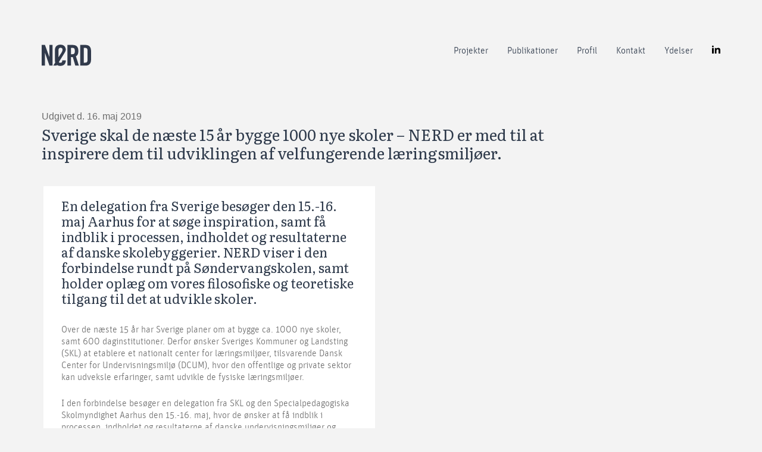

--- FILE ---
content_type: text/html; charset=UTF-8
request_url: https://nerdarchitects.dk/skolebyggeri/sverige-skal-de-naeste-15-aar-bygge-1000-nye-skoler-smak-er-med-til-at-inspirere-dem-til-udviklingen-af-velfungerende-laeringsmiljoeer/
body_size: 8595
content:
<!DOCTYPE html>
<html lang="da-DK">
<head>
<meta charset="UTF-8">
<meta name="viewport" content="width=device-width, initial-scale=1">
<link rel="profile" href="https://gmpg.org/xfn/11">

<title>Sverige skal de næste 15 år bygge 1000 nye skoler – NERD er med til at inspirere dem til udviklingen af velfungerende læringsmiljøer. - NERD</title>
<meta name='robots' content='max-image-preview:large' />

<!-- This site is optimized with the Yoast SEO plugin v12.0 - https://yoast.com/wordpress/plugins/seo/ -->
<link rel="canonical" href="https://nerdarchitects.dk/skolebyggeri/sverige-skal-de-naeste-15-aar-bygge-1000-nye-skoler-smak-er-med-til-at-inspirere-dem-til-udviklingen-af-velfungerende-laeringsmiljoeer/" />
<meta property="og:locale" content="da_DK" />
<meta property="og:type" content="article" />
<meta property="og:title" content="Sverige skal de næste 15 år bygge 1000 nye skoler – NERD er med til at inspirere dem til udviklingen af velfungerende læringsmiljøer. - NERD" />
<meta property="og:description" content="En delegation fra Sverige besøger den 15.-16. maj Aarhus for at søge inspiration, samt få indblik i processen, indholdet og resultaterne af danske skolebyggerier. NERD viser i den forbindelse rundt på Søndervangskolen, samt holder oplæg om vores filosofiske og teoretiske tilgang til det at udvikle skoler." />
<meta property="og:url" content="https://nerdarchitects.dk/skolebyggeri/sverige-skal-de-naeste-15-aar-bygge-1000-nye-skoler-smak-er-med-til-at-inspirere-dem-til-udviklingen-af-velfungerende-laeringsmiljoeer/" />
<meta property="og:site_name" content="NERD" />
<meta property="article:publisher" content="https://www.facebook.com/smakarchitects/" />
<meta property="article:tag" content="læringsmiljøer" />
<meta property="article:tag" content="tegnestue-nyhed" />
<meta property="article:tag" content="undervisning" />
<meta property="article:tag" content="søndervangskolen" />
<meta property="article:tag" content="frederiksbjergbyggeriet" />
<meta property="article:tag" content="Daginstitution" />
<meta property="article:section" content="Skolebyggeri" />
<meta property="article:published_time" content="2019-05-16T06:43:45+02:00" />
<meta property="article:modified_time" content="2020-04-02T12:46:16+02:00" />
<meta property="og:updated_time" content="2020-04-02T12:46:16+02:00" />
<meta property="og:image" content="https://nerdarchitects.dk/wp-content/uploads/2019/05/Thumbnail2.jpg" />
<meta property="og:image:secure_url" content="https://nerdarchitects.dk/wp-content/uploads/2019/05/Thumbnail2.jpg" />
<meta property="og:image:width" content="500" />
<meta property="og:image:height" content="389" />
<meta name="twitter:card" content="summary" />
<meta name="twitter:description" content="En delegation fra Sverige besøger den 15.-16. maj Aarhus for at søge inspiration, samt få indblik i processen, indholdet og resultaterne af danske skolebyggerier. NERD viser i den forbindelse rundt på Søndervangskolen, samt holder oplæg om vores filosofiske og teoretiske tilgang til det at udvikle skoler." />
<meta name="twitter:title" content="Sverige skal de næste 15 år bygge 1000 nye skoler – NERD er med til at inspirere dem til udviklingen af velfungerende læringsmiljøer. - NERD" />
<meta name="twitter:image" content="https://nerdarchitects.dk/wp-content/uploads/2019/05/Thumbnail2.jpg" />
<script type='application/ld+json' class='yoast-schema-graph yoast-schema-graph--main'>{"@context":"https://schema.org","@graph":[{"@type":"WebSite","@id":"https://nerdarchitects.dk/#website","url":"https://nerdarchitects.dk/","name":"NERD","potentialAction":{"@type":"SearchAction","target":"https://nerdarchitects.dk/?s={search_term_string}","query-input":"required name=search_term_string"}},{"@type":"ImageObject","@id":"https://nerdarchitects.dk/skolebyggeri/sverige-skal-de-naeste-15-aar-bygge-1000-nye-skoler-smak-er-med-til-at-inspirere-dem-til-udviklingen-af-velfungerende-laeringsmiljoeer/#primaryimage","url":"https://nerdarchitects.dk/wp-content/uploads/2019/05/Thumbnail2.jpg","width":500,"height":389},{"@type":"WebPage","@id":"https://nerdarchitects.dk/skolebyggeri/sverige-skal-de-naeste-15-aar-bygge-1000-nye-skoler-smak-er-med-til-at-inspirere-dem-til-udviklingen-af-velfungerende-laeringsmiljoeer/#webpage","url":"https://nerdarchitects.dk/skolebyggeri/sverige-skal-de-naeste-15-aar-bygge-1000-nye-skoler-smak-er-med-til-at-inspirere-dem-til-udviklingen-af-velfungerende-laeringsmiljoeer/","inLanguage":"da-DK","name":"Sverige skal de n\u00e6ste 15 \u00e5r bygge 1000 nye skoler \u2013 NERD er med til at inspirere dem til udviklingen af velfungerende l\u00e6ringsmilj\u00f8er. - NERD","isPartOf":{"@id":"https://nerdarchitects.dk/#website"},"primaryImageOfPage":{"@id":"https://nerdarchitects.dk/skolebyggeri/sverige-skal-de-naeste-15-aar-bygge-1000-nye-skoler-smak-er-med-til-at-inspirere-dem-til-udviklingen-af-velfungerende-laeringsmiljoeer/#primaryimage"},"datePublished":"2019-05-16T06:43:45+02:00","dateModified":"2020-04-02T12:46:16+02:00","author":{"@id":"https://nerdarchitects.dk/#/schema/person/d4c6f553a4d12b09f7eeac69b8546be8"}},{"@type":["Person"],"@id":"https://nerdarchitects.dk/#/schema/person/d4c6f553a4d12b09f7eeac69b8546be8","name":"Nerd","image":{"@type":"ImageObject","@id":"https://nerdarchitects.dk/#authorlogo","url":"https://secure.gravatar.com/avatar/9b2af98dd82f73c83ccbc3d91b53037c?s=96&d=mm&r=g","caption":"Nerd"},"sameAs":[]}]}</script>
<!-- / Yoast SEO plugin. -->

<link rel='dns-prefetch' href='//cdnjs.cloudflare.com' />
<link rel='dns-prefetch' href='//fonts.googleapis.com' />
<link rel="alternate" type="application/rss+xml" title="NERD &raquo; Feed" href="https://nerdarchitects.dk/feed/" />
<link rel='stylesheet' id='smak-architects-style-css' href='https://nerdarchitects.dk/wp-content/themes/smak-architects/style.css' type='text/css' media='all' />
<link rel='stylesheet' id='wp-block-library-group-css' href='https://nerdarchitects.dk/wp-content/plugins/bwp-minify/min/?f=wp-includes/css/dist/block-library/style.min.css,wp-includes/css/classic-themes.min.css,wp-content/plugins/easy-swipebox/public/css/swipebox.min.css,wp-content/plugins/pc-google-analytics/assets/css/frontend.css,wp-content/plugins/woo-3d-viewer/includes/css/woo3dv-frontend.css,wp-content/plugins/woo-3d-viewer/includes/ext/tooltipster/css/tooltipster.bundle.min.css,wp-content/plugins/woo-3d-viewer/includes/ext/tooltipster/css/plugins/tooltipster/sideTip/themes/tooltipster-sideTip-light.min.css,wp-content/uploads/js_composer/js_composer_front_custom.css,wp-content/plugins/wp-social-sharing/static/socialshare.css' type='text/css' media='all' />
<style id='woo3dv-frontend.css-inline-css' type='text/css'>

				.product.has-default-attributes.has-children > .images {
					opacity:1 !important;
				}
				@media screen and (max-width: 400px) {
				   .product.has-default-attributes.has-children > .images { 
				    float: none;
				    margin-right:0;
				    width:auto;
				    border:0;
				    border-bottom:2px solid #000;    
				  }
				}
				@media screen and (max-width:800px){
					.product.has-default-attributes.has-children > .images  {
						width: auto !important;
					}

				}
			
</style>
<link rel='stylesheet' id='wpb-google-fonts-css' href='https://fonts.googleapis.com/css?family=Literata%3A400%2C400i%2C700&#038;display=swap' type='text/css' media='all' />
<link rel="https://api.w.org/" href="https://nerdarchitects.dk/wp-json/" /><link rel="alternate" type="application/json" href="https://nerdarchitects.dk/wp-json/wp/v2/posts/2029" /><link rel="EditURI" type="application/rsd+xml" title="RSD" href="https://nerdarchitects.dk/xmlrpc.php?rsd" />
<link rel="wlwmanifest" type="application/wlwmanifest+xml" href="https://nerdarchitects.dk/wp-includes/wlwmanifest.xml" />
<meta name="generator" content="WordPress 6.2.8" />
<link rel='shortlink' href='https://nerdarchitects.dk/?p=2029' />
<link rel="alternate" type="application/json+oembed" href="https://nerdarchitects.dk/wp-json/oembed/1.0/embed?url=https%3A%2F%2Fnerdarchitects.dk%2Fskolebyggeri%2Fsverige-skal-de-naeste-15-aar-bygge-1000-nye-skoler-smak-er-med-til-at-inspirere-dem-til-udviklingen-af-velfungerende-laeringsmiljoeer%2F" />
<link rel="alternate" type="text/xml+oembed" href="https://nerdarchitects.dk/wp-json/oembed/1.0/embed?url=https%3A%2F%2Fnerdarchitects.dk%2Fskolebyggeri%2Fsverige-skal-de-naeste-15-aar-bygge-1000-nye-skoler-smak-er-med-til-at-inspirere-dem-til-udviklingen-af-velfungerende-laeringsmiljoeer%2F&#038;format=xml" />
	<script>
		(function(i,s,o,g,r,a,m){i['GoogleAnalyticsObject']=r;i[r]=i[r]||function(){
		(i[r].q=i[r].q||[]).push(arguments)},i[r].l=1*new Date();a=s.createElement(o),
		m=s.getElementsByTagName(o)[0];a.async=1;a.src=g;m.parentNode.insertBefore(a,m)
		})(window,document,'script','//www.google-analytics.com/analytics.js','ga');
		
		ga('create', 'UA-156582925-1', 'auto');
		ga('send', 'pageview');
		
		</script>
<meta name="generator" content="Powered by Visual Composer - drag and drop page builder for WordPress."/>
<!--[if lte IE 9]><link rel="stylesheet" type="text/css" href="https://nerdarchitects.dk/wp-content/plugins/js_composer/assets/css/vc_lte_ie9.min.css" media="screen"><![endif]--><!--[if IE  8]><link rel="stylesheet" type="text/css" href="https://nerdarchitects.dk/wp-content/plugins/js_composer/assets/css/vc-ie8.min.css" media="screen"><![endif]--><style type="text/css" id="custom-background-css">
body.custom-background { background-color: #f3f3f3; }
</style>
			<style type="text/css" id="wp-custom-css">
			.vc_row > .no-padding.vc_column_container { padding:0; } 		</style>
		<style type="text/css" data-type="vc_shortcodes-custom-css">.vc_custom_1473422299066{padding-top: 0px !important;padding-right: 0px !important;padding-bottom: 0px !important;padding-left: 0px !important;background-color: #ffffff !important;}.vc_custom_1526305544957{background-color: #ffffff !important;}</style><noscript><style type="text/css"> .wpb_animate_when_almost_visible { opacity: 1; }</style></noscript>


</head>

<body data-rsssl=1 class="post-template-default single single-post postid-2029 single-format-standard custom-background desktop chrome wpb-js-composer js-comp-ver-4.12 vc_responsive">
<div id="page" class="site">
	<a class="skip-link screen-reader-text" href="#content">Gå til indhold</a>

	<header id="masthead" class="site-header" role="banner">
		<div class="container">
			<div class="site-branding">
									<p class="site-title"><a href="https://nerdarchitects.dk/" rel="home">NERD</a></p>
							</div><!-- .site-branding -->

			<nav id="site-navigation" class="main-navigation" role="navigation">
				<button class="menu-toggle" aria-controls="primary-menu" aria-expanded="false"><span><!-- Menu --></span></button>
				<div class="menu-hovedmenu-container"><ul id="primary-menu" class="menu"><li id="menu-item-139" class="menu-item menu-item-type-post_type_archive menu-item-object-projects menu-item-139"><a href="https://nerdarchitects.dk/projekter/">Projekter</a></li>
<li id="menu-item-29" class="menu-item menu-item-type-post_type menu-item-object-page menu-item-29"><a href="https://nerdarchitects.dk/publikationer/">Publikationer</a></li>
<li id="menu-item-28" class="menu-item menu-item-type-post_type menu-item-object-page menu-item-28"><a href="https://nerdarchitects.dk/profil/">Profil</a></li>
<li id="menu-item-27" class="menu-item menu-item-type-post_type menu-item-object-page menu-item-27"><a href="https://nerdarchitects.dk/kontakt/">Kontakt</a></li>
<li id="menu-item-3625" class="menu-item menu-item-type-post_type menu-item-object-page menu-item-3625"><a href="https://nerdarchitects.dk/ydelser/">Ydelser</a></li>
<li id="menu-item-2426" class="menu-item menu-item-type-custom menu-item-object-custom menu-item-2426"><a href="https://www.linkedin.com/company/nerd-architects"><svg xmlns="http://www.w3.org/2000/svg" width="14" height="14" viewBox="0 0 24 24"><path d="M4.98 3.5c0 1.381-1.11 2.5-2.48 2.5s-2.48-1.119-2.48-2.5c0-1.38 1.11-2.5 2.48-2.5s2.48 1.12 2.48 2.5zm.02 4.5h-5v16h5v-16zm7.982 0h-4.968v16h4.969v-8.399c0-4.67 6.029-5.052 6.029 0v8.399h4.988v-10.131c0-7.88-8.922-7.593-11.018-3.714v-2.155z"/></svg></a></li>
</ul></div>			</nav><!-- #site-navigation -->
		</div>
	</header><!-- #masthead -->

	<div id="content" class="site-content">

	<div id="primary" class="content-area">
		<main id="main" class="site-main container" role="main">

		
<article id="post-2029" class="post-2029 post type-post status-publish format-standard has-post-thumbnail hentry category-skolebyggeri category-aktuelt tag-laeringsmiljoeer tag-tegnestue-nyhed tag-undervisning tag-soendervangskolen tag-frederiksbjergbyggeriet tag-daginstitution">


	<div class="entry-content">
		<div class="">
				<!-- <div class="entry-meta"> -->
					<!-- </div> .entry-meta -->
		
				</div>
		<div class="">

			<header class="entry-header">
									<span class="posted-on">Udgivet d. <a href="https://nerdarchitects.dk/skolebyggeri/sverige-skal-de-naeste-15-aar-bygge-1000-nye-skoler-smak-er-med-til-at-inspirere-dem-til-udviklingen-af-velfungerende-laeringsmiljoeer/" rel="bookmark"><time class="entry-date published" datetime="2019-05-16T08:43:45+02:00">16. maj 2019</time><time class="updated" datetime="2020-04-02T14:46:16+02:00">2. april 2020</time></a></span><span class="byline"> af <span class="author vcard"><a class="url fn n" href="https://nerdarchitects.dk/author/smak/">Nerd</a></span></span>				<h1 class="entry-title">Sverige skal de næste 15 år bygge 1000 nye skoler – NERD er med til at inspirere dem til udviklingen af velfungerende læringsmiljøer.</h1>			</header><!-- .entry-header -->

			<div class="vc_row wpb_row vc_row-fluid"><div class="wpb_column vc_column_container vc_col-sm-6 vc_col-has-fill"><div class="vc_column-inner vc_custom_1473422299066"><div class="wpb_wrapper">
	<div class="wpb_text_column wpb_content_element ">
		<div class="wpb_wrapper">
			<h4>En delegation fra Sverige besøger den 15.-16. maj Aarhus for at søge inspiration, samt få indblik i processen, indholdet og resultaterne af danske skolebyggerier. NERD viser i den forbindelse rundt på Søndervangskolen, samt holder oplæg om vores filosofiske og teoretiske tilgang til det at udvikle skoler.</h4>
<p>Over de næste 15 år har Sverige planer om at bygge ca. 1000 nye skoler, samt 600 daginstitutioner. Derfor ønsker Sveriges Kommuner og Landsting (SKL) at etablere et nationalt center for læringsmiljøer, tilsvarende Dansk Center for Undervisningsmiljø (DCUM), hvor den offentlige og private sektor kan udveksle erfaringer, samt udvikle de fysiske læringsmiljøer.</p>
<p>I den forbindelse besøger en delegation fra SKL og den Specialpedagogiska Skolmyndighet Aarhus den 15.-16. maj, hvor de ønsker at få indblik i processen, indholdet og resultaterne af danske undervisningsmiljøer og skolebyggerier, samt skabe dialog med danske virksomheder, der er specialiseret i læringsmiljøer.</p>
<p>Inspirationsturen byder blandt andet på en rundvisning på <a href="https://smakarchitects.com/projects/modernisering-af-soendervangskolen/">Søndervangskolen</a> og <a href="https://smakarchitects.com/projects/indretning-af-frederiksbjerg-skole/">Frederiksbjerg Skole</a>, samt en præsentation af udvidelsen af <a href="https://smakarchitects.com/aktuelt/tvaerfaglig-tilgang-danner-baggrund-udvidelsen-lisbjergskolen/">Lisbjergskolen</a> – projekter, hvor NERD har været/er involveret.</p>
<p>Derudover holdte NERD i går oplæg om vores filosofiske og teoretiske tilgang til det at udvikle skoler &#8211; med fokus på, hvordan vi løser de udfordringer, vi oplever omkring udvikling og byggeri af skoler.</p>
<p>Vi har glædet os til at udveksle erfaringer og idéer med vores nordiske naboer.</p>

		</div>
	</div>
</div></div></div><div class="wpb_column vc_column_container vc_col-sm-6 vc_col-has-fill"><div class="vc_column-inner vc_custom_1526305544957"><div class="wpb_wrapper"></div></div></div></div><div class="vc_row wpb_row vc_row-fluid"><div class="wpb_column vc_column_container vc_col-sm-6"><div class="vc_column-inner "><div class="wpb_wrapper"></div></div></div><div class="wpb_column vc_column_container vc_col-sm-6"><div class="vc_column-inner "><div class="wpb_wrapper"></div></div></div></div>
		<div class="social-sharing ss-social-sharing">
				        <a onclick="return ss_plugin_loadpopup_js(this);" rel="external nofollow" class="ss-button-linkedin" href="http://www.linkedin.com/shareArticle?mini=true&url=https%3A%2F%2Fnerdarchitects.dk%2Fskolebyggeri%2Fsverige-skal-de-naeste-15-aar-bygge-1000-nye-skoler-smak-er-med-til-at-inspirere-dem-til-udviklingen-af-velfungerende-laeringsmiljoeer%2F&title=Sverige+skal+de+n%C3%A6ste+15+%C3%A5r+bygge+1000+nye+skoler+%E2%80%93+NERD+er+med+til+at+inspirere+dem+til+udviklingen+af+velfungerende+l%C3%A6ringsmilj%C3%B8er." target="_blank" >Del på Linkedin</a><a onclick="return ss_plugin_loadpopup_js(this);" rel="external nofollow" class="ss-button-facebook" href="http://www.facebook.com/sharer/sharer.php?u=https%3A%2F%2Fnerdarchitects.dk%2Fskolebyggeri%2Fsverige-skal-de-naeste-15-aar-bygge-1000-nye-skoler-smak-er-med-til-at-inspirere-dem-til-udviklingen-af-velfungerende-laeringsmiljoeer%2F" target="_blank" >Del på Facebook</a>	        	    </div>
	    			</div>
				</div><!-- .entry-content -->

	    <footer class="entry-footer">
    <h3>Se også...</h3>
    <div id="masonry-loop">
    <div class="grid-sizer"></div>
<div class="gutter-sizer"></div>
        <article class="masonry-entry" id="post-3193" class="post-3193 projects type-projects status-publish has-post-thumbnail hentry tag-undervisning tag-interioer-og-specialdesign tag-laeringsmiljoeer projekter-skolebyggeri" >

  <a href="https://nerdarchitects.dk/projects/ny-skole-i-brande/" title="Artium – et levende hus hvor skole og by mødes" class="masonry-link">

          <div class="masonry-thumbnail img-hover-zoom">
          <img width="2500" height="1666" src="https://nerdarchitects.dk/wp-content/uploads/2022/01/ARTIUM_DSC_5006-copy.jpg" class="attachment-masonry-thumb size-masonry-thumb wp-post-image" alt="" decoding="async" srcset="https://nerdarchitects.dk/wp-content/uploads/2022/01/ARTIUM_DSC_5006-copy.jpg 2500w, https://nerdarchitects.dk/wp-content/uploads/2022/01/ARTIUM_DSC_5006-copy-600x400.jpg 600w, https://nerdarchitects.dk/wp-content/uploads/2022/01/ARTIUM_DSC_5006-copy-1024x682.jpg 1024w, https://nerdarchitects.dk/wp-content/uploads/2022/01/ARTIUM_DSC_5006-copy-768x512.jpg 768w, https://nerdarchitects.dk/wp-content/uploads/2022/01/ARTIUM_DSC_5006-copy-1536x1024.jpg 1536w, https://nerdarchitects.dk/wp-content/uploads/2022/01/ARTIUM_DSC_5006-copy-2048x1365.jpg 2048w" sizes="(max-width: 2500px) 100vw, 2500px" />      </div><!--.masonry-thumbnail-->
        <div class="masonry-details">
        <p>
                    Artium – et levende hus hvor skole og by mødes        </p>

        <h3>
          <span class="masonry-post-title">
                          <p>I Brande har vi været med til at tegne en helt nyt flerbrugerhus, hvor skole og kulturtilbud fletter sig smukt sammen, og åbner sig mod omgivelserne. </p>
                      </span>
        </h3><!--.masonry-post-excerpt-->

    </div><!--/.masonry-entry-details -->

  </a>

</article><!--/.masonry-entry-->
        <article class="masonry-entry" id="post-2805" class="post-2805 post type-post status-publish format-standard has-post-thumbnail hentry category-praktik tag-tegnestue-nyhed tag-praktik" >

  <a href="https://nerdarchitects.dk/praktik/nerd-tilbyder-afloennet-praktikforloeb-i-efteraars-semestret-2020/" title="NERD tilbyder aflønnet praktikforløb I efterårs-semestret 2020" class="masonry-link">

          <div class="masonry-thumbnail img-hover-zoom">
          <img width="4000" height="2668" src="https://nerdarchitects.dk/wp-content/uploads/2019/09/DSC00576-August-29-2019-2.jpg" class="attachment-masonry-thumb size-masonry-thumb wp-post-image" alt="" decoding="async" loading="lazy" srcset="https://nerdarchitects.dk/wp-content/uploads/2019/09/DSC00576-August-29-2019-2.jpg 4000w, https://nerdarchitects.dk/wp-content/uploads/2019/09/DSC00576-August-29-2019-2-600x400.jpg 600w, https://nerdarchitects.dk/wp-content/uploads/2019/09/DSC00576-August-29-2019-2-768x512.jpg 768w, https://nerdarchitects.dk/wp-content/uploads/2019/09/DSC00576-August-29-2019-2-1024x683.jpg 1024w" sizes="(max-width: 4000px) 100vw, 4000px" />      </div><!--.masonry-thumbnail-->
        <div class="masonry-details">
        <p>
          Praktik                  </p>

        <h3>
          <span class="masonry-post-title">
                          NERD tilbyder aflønnet praktikforløb I efterårs-semestret 2020                      </span>
        </h3><!--.masonry-post-excerpt-->

    </div><!--/.masonry-entry-details -->

  </a>

</article><!--/.masonry-entry-->
        <article class="masonry-entry" id="post-2436" class="post-2436 post type-post status-publish format-standard has-post-thumbnail hentry category-praekvalifikation tag-konkurrence tag-daginstitution tag-praekvalifikation tag-horsens tag-totalentreprise" >

  <a href="https://nerdarchitects.dk/praekvalifikation/nerd-praekvalificeret-til-ny-daginstitution-i-horsens/" title="NERD prækvalificeret til ny daginstitution i Horsens" class="masonry-link">

          <div class="masonry-thumbnail img-hover-zoom">
          <img width="1220" height="1082" src="https://nerdarchitects.dk/wp-content/uploads/2019/10/bygholm-bakker-prækvalifikation-1.jpg" class="attachment-masonry-thumb size-masonry-thumb wp-post-image" alt="" decoding="async" loading="lazy" srcset="https://nerdarchitects.dk/wp-content/uploads/2019/10/bygholm-bakker-prækvalifikation-1.jpg 1220w, https://nerdarchitects.dk/wp-content/uploads/2019/10/bygholm-bakker-prækvalifikation-1-600x532.jpg 600w, https://nerdarchitects.dk/wp-content/uploads/2019/10/bygholm-bakker-prækvalifikation-1-768x681.jpg 768w, https://nerdarchitects.dk/wp-content/uploads/2019/10/bygholm-bakker-prækvalifikation-1-1024x908.jpg 1024w" sizes="(max-width: 1220px) 100vw, 1220px" />      </div><!--.masonry-thumbnail-->
        <div class="masonry-details">
        <p>
          Prækvalifikation                  </p>

        <h3>
          <span class="masonry-post-title">
                          NERD prækvalificeret til ny daginstitution i Horsens                      </span>
        </h3><!--.masonry-post-excerpt-->

    </div><!--/.masonry-entry-details -->

  </a>

</article><!--/.masonry-entry-->
            </div>
    </div>
    
</article><!-- #post-## -->
		</main><!-- #main -->
	</div><!-- #primary -->



	</div><!-- #content -->

	<footer id="colophon" class="site-footer container" role="contentinfo">
    <div class="col-full">

      
			<section class="footer-widgets col-3 fix">

				
						<section class="block footer-widget-1">
							<aside id="text-3" class="widget widget_text"><h3>NERD –</h3>			<div class="textwidget"></div>
		</aside>						</section>

					
						<section class="block footer-widget-2">
							<aside id="text-2" class="widget widget_text">			<div class="textwidget">Vi brænder for at udvikle arkitektur og rum der fremmer børns nysgerrighed, kreativitet og motivation for leg og læring. Det er vores mission, at bidrage til en bedre verden, båret af nysgerrighed, ansvarlighed og handlekraft – én bygning ad gangen<br>
<a href="/profil/">Læs mere om NERD ›</a></div>
		</aside>						</section>

					
						<section class="block footer-widget-3">
							<aside id="text-4" class="widget widget_text"><h3>Kontakt</h3>			<div class="textwidget">+45 41 14 23 38<br>
nerd@nerdarchitects.dk</div>
		</aside><aside id="text-5" class="widget widget_text"><h3>Aarhus</h3>			<div class="textwidget">Libaugade 1, 1tv<br>
8000 Aarhus C</div>
		</aside><aside id="text-7" class="widget widget_text">			<div class="textwidget"><p><strong style="color: #2e3a4b;">København</strong><br />
Slagterhusgade 5b<br />
1715 København V</p>
</div>
		</aside>						</section>

					
			</section><!-- /.footer-widgets  -->

		
    </div><!-- .col-full -->
  </footer><!-- #colophon -->

</div><!-- #page -->



<script type='text/javascript' src='https://nerdarchitects.dk/wp-includes/js/jquery/jquery.min.js' id='jquery-core-js'></script>
<script type='text/javascript' src='https://nerdarchitects.dk/wp-includes/js/jquery/jquery-migrate.min.js' id='jquery-migrate-js'></script>
<script type='text/javascript' id='easy-swipebox-init-js-extra'>
/* <![CDATA[ */
var easySwipeBox_localize_init_var = {"lightbox":{"useCSS":true,"useSVG":true,"removeBarsOnMobile":true,"hideCloseButtonOnMobile":false,"hideBarsDelay":0,"videoMaxWidth":1140,"vimeoColor":"cccccc","loopAtEnd":true,"autoplayVideos":false},"autodetect":{"autodetectImage":true,"autodetectVideo":true,"autodetectExclude":".no-swipebox"}};
/* ]]> */
</script>
<script type='text/javascript' src='https://nerdarchitects.dk/wp-content/plugins/bwp-minify/min/?f=wp-content/plugins/easy-swipebox/public/js/jquery.swipebox.min.js,wp-content/plugins/easy-swipebox/public/js/jquery.init.js,wp-includes/js/imagesloaded.min.js,wp-includes/js/masonry.min.js,wp-content/themes/smak-architects/js/navigation.js,wp-content/themes/smak-architects/js/skip-link-focus-fix.js,wp-content/plugins/page-links-to/dist/new-tab.js,wp-content/plugins/wp-social-sharing/static/socialshare.js,wp-content/plugins/js_composer/assets/js/dist/js_composer_front.min.js'></script>
<script type='text/javascript' src='https://nerdarchitects.dk/wp-content/plugins/bwp-minify/min/?f=wp-content/plugins/pc-google-analytics/assets/js/frontend.min.js,wp-content/plugins/woo-3d-viewer/includes/ext/es6-promise/es6-promise.auto.js,wp-content/plugins/woo-3d-viewer/includes/ext/threejs/three.min.js,wp-content/plugins/woo-3d-viewer/includes/ext/threejs/js/Detector.js,wp-content/plugins/woo-3d-viewer/includes/ext/threejs/js/Mirror.js,wp-content/plugins/woo-3d-viewer/includes/ext/threejs/js/controls/OrbitControls.js,wp-content/plugins/woo-3d-viewer/includes/ext/threejs/js/renderers/CanvasRenderer.js,wp-content/plugins/woo-3d-viewer/includes/ext/threejs/js/renderers/Projector.js,wp-content/plugins/woo-3d-viewer/includes/ext/threejs/js/loaders/STLLoader.js,wp-content/plugins/woo-3d-viewer/includes/ext/threejs/js/loaders/OBJLoader.js'></script>
<script type='text/javascript' id='woo3dv-frontend.js-js-extra'>
/* <![CDATA[ */
var woo3dv = {"url":"https:\/\/nerdarchitects.dk\/wp-admin\/admin-ajax.php","plugin_url":"https:\/\/nerdarchitects.dk\/wp-content\/plugins\/woo-3d-viewer\/","shading":"flat","display_mode":"3d_model","display_mode_mobile":"3d_model","show_shadow":"","shadow_softness":"1","show_light_source1":"","show_light_source2":"on","show_light_source3":"","show_light_source4":"","show_light_source5":"","show_light_source6":"on","show_light_source7":"","show_light_source9":"","show_fog":"","show_controls":"on","zoom_distance_min":"","zoom_distance_max":"","enable_zoom":"on","enable_pan":"on","enable_manual_rotation":"on","show_ground":"on","ground_mirror":"","model_default_color":"0xffffff","model_default_transparency":"opaque","model_default_shininess":"plastic","background1":"0xFFFFFF","grid_color":"0x898989","ground_color":"0xc1c1c1","fog_color":"0xFFFFFF","auto_rotation":"on","auto_rotation_speed":"6","auto_rotation_direction":"ccw","default_rotation_x":"-90","default_rotation_y":"90","show_grid":"on","mobile_no_animation":"","override_cart_thumbnail":"on","text_not_available":"Not available in your browser","text_multiple":"Upgrade to Woo3DViewer PRO to have multiple viewers on one page!"};
/* ]]> */
</script>
<script type='text/javascript' src='https://nerdarchitects.dk/wp-content/plugins/bwp-minify/min/?f=wp-content/plugins/woo-3d-viewer/includes/ext/threejs/js/loaders/VRMLLoader.js,wp-content/plugins/woo-3d-viewer/includes/ext/threejs/js/loaders/DRACOLoader.js,wp-content/plugins/woo-3d-viewer/includes/ext/threejs/js/loaders/GLTFLoader.js,wp-content/plugins/woo-3d-viewer/includes/ext/threejs/js/loaders/MTLLoader.js,wp-content/plugins/woo-3d-viewer/includes/ext/threex/THREEx.FullScreen.js,wp-content/plugins/woo-3d-viewer/includes/js/woo3dv-frontend.js'></script>
<script type='text/javascript' src='//cdnjs.cloudflare.com/ajax/libs/jquery-infinitescroll/2.0b2.120519/jquery.infinitescroll.min.js' id='infinte-scroll-js'></script>

<script>
    // //set the container that Masonry will be inside of in a var
    // var container = document.querySelector('#masonry-loop');
    // var mason;

    // // initialize Masonry after all images have loaded
    // imagesLoaded( container, function() {
    //   mason = new Masonry( container, {
    //     itemSelector: '.masonry-entry',
    //     columnWidth: '.grid-sizer',
    //     gutter: '.gutter-sizer',
    //     percentPosition: true
    //   });
    // });
    // var $grid = jQuery('#masonry-loop').imagesLoaded( function() {
    //   // init Masonry after all images have loaded
    //   jQuery('#masonry-loop').masonry({
    //     // options
    //     itemSelector: '.masonry-entry',
    //     //transitionDuration: 0,
    //     columnWidth: '.grid-sizer',
    //     gutter: '.gutter-sizer',
    //     percentPosition: true,
    //   });
    // });
    var $grid = jQuery('#masonry-ydelser').imagesLoaded( function() {
      // init Masonry after all images have loaded
      jQuery('#masonry-ydelser').masonry({
        // options
        itemSelector: '.masonry-entry',
        //transitionDuration: 0,
        columnWidth: '.grid-sizer',
        gutter: '.gutter-sizer',
        percentPosition: true,
      });
    });



    // jQuery( document ).ready( function( $ ) {
    //    infinite_count = 0;
    //    // Triggers re-layout on infinite scroll
    //    $( document.body ).on( 'post-load', function () {
    //   infinite_count = infinite_count + 1;
    //   var $grid = $('#masonry-loop');
    //   var $selector = $('#infinite-view-' + infinite_count + 'article');
    //   var $elements = $selector.find('.masonry-entry');
    //   $elements.hide();
    //   $grid.masonry( 'reloadItems' );
    //   $elements.fadeIn('slow');
    //   $grid.imagesLoaded().progress( function() {
    //     $grid.masonry('layout');
    //   });

    //      });
    // });
</script>

<script>
  /**
   * Infinite Scroll + Masonry + ImagesLoaded
   */
  jQuery(function ($) {

    // Main content container
    var $container = $('#masonry-loop');

    // Masonry + ImagesLoaded
    $container.imagesLoaded(function(){
      $container.masonry({
        itemSelector: '.masonry-entry',
        //transitionDuration: 0,
        columnWidth: '.grid-sizer',
        gutter: '.gutter-sizer',
        percentPosition: true,
      });
    });

    // Infinite Scroll
    $container.infinitescroll({

      // selector for the paged navigation (it will be hidden)
      navSelector  : ".nav-items",
      // selector for the NEXT link (to page 2)
      nextSelector : ".nav-previous a",
      // selector for all items you'll retrieve
      itemSelector : "#masonry-loop",
      bufferPx     : 1000,

      // finished message
      loading: {
        finishedMsg: 'No more pages to load.'
        }
      },

      // Trigger Masonry as a callback
      function( newElements ) {
        // hide new items while they are loading
        var $newElems = $( newElements ).css({ opacity: 0 });
        // ensure that images load before adding to masonry layout
        $newElems.imagesLoaded(function(){
          // show elems now they're ready
          $newElems.animate({ opacity: 1 });
          $container.masonry( 'appended', $newElems, true );
        });

    });

    /**
     * OPTIONAL!
     * Load new pages by clicking a link
     */

    // Pause Infinite Scroll
    // $(window).unbind('.infscr');

    // Resume Infinite Scroll
    // $('.nav-previous a').click(function(){
    //   $container.infinitescroll('retrieve');
    //   return false;
    // });

  })();
</script>

<script>
  // highlight current page
  jQuery(function($) {
          $('.filter a').addClass(function(){
              return this.href == window.location.href ? 'current' : '';
          });
      });

  jQuery('.main-navigation ul').addClass('animated fadeIn');

  jQuery('a').filter(function() {
     return this.hostname && this.hostname !== location.hostname;
  }).addClass("external");
</script>

</body>
</html>


--- FILE ---
content_type: image/svg+xml
request_url: https://nerdarchitects.dk/wp-content/themes/smak-architects/inc/nerd-logo.svg
body_size: 413
content:
<svg height="136" viewBox="0 0 315 136" width="315" xmlns="http://www.w3.org/2000/svg"><g fill="#313a4b"><path d="m48.91 77.2h-.37l-27.55-75.38h-20.99v131.77h20.44v-82.31h.36l28.84 82.31h19.71v-131.77h-20.44z"/><path d="m234 40.7c0-28.11-13-38.87-38.32-38.87h-31.68v131.76h22.63v-54c3.887798.0132593 7.773469-.1836948 11.64-.59l16.06 54.57h23l-19.17-59.66c7.67-3.47 15.84-12.04 15.84-33.21zm-39.38 20.3h-8v-40.56h8c12.23 0 16.79 4.56 16.79 20.26s-4.56 20.3-16.79 20.3z"/><path d="m279.13 1.83h-33.58v131.76h33.58c23.36 0 35.77-12.78 35.77-39.79v-52.19c0-27.01-12.41-39.78-35.77-39.78zm13.14 94.71c0 13.87-4.2 18.43-16.24 18.43h-7.85v-94.53h7.82c12 0 16.24 4.56 16.24 18.43z"/><path d="m131.21 101.1c0 9.86-2.92 14.6-12.05 14.6-4.93 0-8-1.39-9.86-4.22l33.53-53.72c6.84-11.75 14.24-21.61 9.33-36.14-4.24-12.62-14.59-21.62-33-21.62-23.72 0-34.67 15.15-34.67 33.76v67.89c-.0339829 4.242839.6004562 8.464558 1.88 12.51l-12.27 19.43h20.8l2.67-4.09c5.42 3.73 12.58 5.91 21.59 5.91 23.73 0 34.68-15.14 34.68-33.76v-1.28h-22.63zm-12.05-81.39c8.89 0 13.91 3.34 13.91 13.2 0 2.43-1.49 10.45-7.91 20-.77 1.15-1.82 2.73-3 4.61-4 6.08-10 15.24-15 22.92v-41.81c-.04-11.63 2.84-18.92 12-18.92z"/></g></svg>

--- FILE ---
content_type: application/x-javascript; charset=utf-8
request_url: https://nerdarchitects.dk/wp-content/plugins/bwp-minify/min/?f=wp-content/plugins/woo-3d-viewer/includes/ext/threejs/js/loaders/VRMLLoader.js,wp-content/plugins/woo-3d-viewer/includes/ext/threejs/js/loaders/DRACOLoader.js,wp-content/plugins/woo-3d-viewer/includes/ext/threejs/js/loaders/GLTFLoader.js,wp-content/plugins/woo-3d-viewer/includes/ext/threejs/js/loaders/MTLLoader.js,wp-content/plugins/woo-3d-viewer/includes/ext/threex/THREEx.FullScreen.js,wp-content/plugins/woo-3d-viewer/includes/js/woo3dv-frontend.js
body_size: 29359
content:
THREEW.VRMLLoader=function(manager){this.manager=(manager!==undefined)?manager:THREEW.DefaultLoadingManager;};THREEW.VRMLLoader.prototype={constructor:THREEW.VRMLLoader,isRecordingPoints:false,isRecordingFaces:false,points:[],indexes:[],isRecordingAngles:false,isRecordingColors:false,angles:[],colors:[],recordingFieldname:null,crossOrigin:'anonymous',load:function(url,onLoad,onProgress,onError){var scope=this;var path=(scope.path===undefined)?THREEW.LoaderUtils.extractUrlBase(url):scope.path;var loader=new THREEW.FileLoader(this.manager);loader.setPath(scope.path);loader.load(url,function(text){onLoad(scope.parse(text,path));},onProgress,onError);},setPath:function(value){this.path=value;return this;},setResourcePath:function(value){this.resourcePath=value;return this;},setCrossOrigin:function(value){this.crossOrigin=value;return this;},parse:function(data,path){var scope=this;var textureLoader=new THREEW.TextureLoader(this.manager);textureLoader.setPath(this.resourcePath||path).setCrossOrigin(this.crossOrigin);function parseV2(lines,scene){var defines={};var float_pattern=/(\b|\-|\+)([\d\.e]+)/;var float2_pattern=/([\d\.\+\-e]+)\s+([\d\.\+\-e]+)/g;var float3_pattern=/([\d\.\+\-e]+)\s+([\d\.\+\-e]+)\s+([\d\.\+\-e]+)/g;function paintFaces(geometry,radius,angles,colors,topDown){var direction=(topDown===true)?1:-1;var coord=[],A={},B={},applyColor=false;for(var k=0;k<angles.length;k++){var vec={x:direction*(Math.cos(angles[k])*radius),y:direction*(Math.sin(angles[k])*radius)};coord.push(vec);}
var index=geometry.index;var positionAttribute=geometry.attributes.position;var colorAttribute=new THREEW.BufferAttribute(new Float32Array(geometry.attributes.position.count*3),3);var position=new THREEW.Vector3();var color=new THREEW.Color();for(var i=0;i<index.count;i++){var vertexIndex=index.getX(i);position.fromBufferAttribute(positionAttribute,vertexIndex);for(var j=0;j<colors.length;j++){if(j===0){A.x=0;A.y=(topDown===true)?radius:-1*radius;}else{A.x=coord[j-1].x;A.y=coord[j-1].y;}
B=coord[j];if(B!==undefined){applyColor=(topDown===true)?(position.y<=A.y&&position.y>B.y):(position.y>=A.y&&position.y<B.y);if(applyColor===true){var aColor=colors[j];var bColor=colors[j+1];var t=Math.abs(position.y-A.y)/(A.y-B.y);color.copy(aColor).lerp(bColor,t);colorAttribute.setXYZ(vertexIndex,color.r,color.g,color.b);}else{var colorIndex=(topDown===true)?colors.length-1:0;var c=colors[colorIndex];colorAttribute.setXYZ(vertexIndex,c.r,c.g,c.b);}}}}
geometry.addAttribute('color',colorAttribute);}
var index=[];function parseProperty(node,line){var parts=[],part,property={},fieldName;var regex=/[^\s,\[\]]+/g;var point;while(null!==(part=regex.exec(line))){parts.push(part[0]);}
fieldName=parts[0];switch(fieldName){case'skyAngle':case'groundAngle':scope.recordingFieldname=fieldName;scope.isRecordingAngles=true;scope.angles=[];break;case'color':case'skyColor':case'groundColor':scope.recordingFieldname=fieldName;scope.isRecordingColors=true;scope.colors=[];break;case'point':case'vector':scope.recordingFieldname=fieldName;scope.isRecordingPoints=true;scope.points=[];break;case'colorIndex':case'coordIndex':case'normalIndex':case'texCoordIndex':scope.recordingFieldname=fieldName;scope.isRecordingFaces=true;scope.indexes=[];break;}
if(scope.isRecordingFaces){if(parts.length>0){for(var ind=0;ind<parts.length;ind++){if(!/(-?\d+)/.test(parts[ind])){continue;}
if(parts[ind]==='-1'){if(index.length>0){scope.indexes.push(index);}
index=[];}else{index.push(parseInt(parts[ind]));}}}
if(/]/.exec(line)){if(index.length>0){scope.indexes.push(index);}
index=[];scope.isRecordingFaces=false;node[scope.recordingFieldname]=scope.indexes;}}else if(scope.isRecordingPoints){if(node.nodeType=='Coordinate'){while(null!==(parts=float3_pattern.exec(line))){point={x:parseFloat(parts[1]),y:parseFloat(parts[2]),z:parseFloat(parts[3])};scope.points.push(point);}}
if(node.nodeType=='Normal'){while(null!==(parts=float3_pattern.exec(line))){point={x:parseFloat(parts[1]),y:parseFloat(parts[2]),z:parseFloat(parts[3])};scope.points.push(point);}}
if(node.nodeType=='TextureCoordinate'){while(null!==(parts=float2_pattern.exec(line))){point={x:parseFloat(parts[1]),y:parseFloat(parts[2])};scope.points.push(point);}}
if(/]/.exec(line)){scope.isRecordingPoints=false;node.points=scope.points;}}else if(scope.isRecordingAngles){if(parts.length>0){for(var ind=0;ind<parts.length;ind++){if(!float_pattern.test(parts[ind])){continue;}
scope.angles.push(parseFloat(parts[ind]));}}
if(/]/.exec(line)){scope.isRecordingAngles=false;node[scope.recordingFieldname]=scope.angles;}}else if(scope.isRecordingColors){while(null!==(parts=float3_pattern.exec(line))){var color={r:parseFloat(parts[1]),g:parseFloat(parts[2]),b:parseFloat(parts[3])};scope.colors.push(color);}
if(/]/.exec(line)){scope.isRecordingColors=false;node[scope.recordingFieldname]=scope.colors;}}else if(parts[parts.length-1]!=='NULL'&&fieldName!=='children'){switch(fieldName){case'diffuseColor':case'emissiveColor':case'specularColor':case'color':if(parts.length!==4){console.warn('THREEW.VRMLLoader: Invalid color format detected for %s.',fieldName);break;}
property={r:parseFloat(parts[1]),g:parseFloat(parts[2]),b:parseFloat(parts[3])};break;case'location':case'direction':case'translation':case'scale':case'size':if(parts.length!==4){console.warn('THREEW.VRMLLoader: Invalid vector format detected for %s.',fieldName);break;}
property={x:parseFloat(parts[1]),y:parseFloat(parts[2]),z:parseFloat(parts[3])};break;case'intensity':case'cutOffAngle':case'radius':case'topRadius':case'bottomRadius':case'height':case'transparency':case'shininess':case'ambientIntensity':case'creaseAngle':if(parts.length!==2){console.warn('THREEW.VRMLLoader: Invalid single float value specification detected for %s.',fieldName);break;}
property=parseFloat(parts[1]);break;case'rotation':if(parts.length!==5){console.warn('THREEW.VRMLLoader: Invalid quaternion format detected for %s.',fieldName);break;}
property={x:parseFloat(parts[1]),y:parseFloat(parts[2]),z:parseFloat(parts[3]),w:parseFloat(parts[4])};break;case'on':case'ccw':case'solid':case'colorPerVertex':case'convex':if(parts.length!==2){console.warn('THREEW.VRMLLoader: Invalid format detected for %s.',fieldName);break;}
property=parts[1]==='TRUE'?true:false;break;}
node[fieldName]=property;}
return property;}
function getTree(lines){var tree={'string':'Scene',children:[]};var current=tree;var matches;var specification;for(var i=0;i<lines.length;i++){var comment='';var line=lines[i];if(null!==(/^\s+?$/g.exec(line))){continue;}
line=line.trim();if(line===''){continue;}
if(/#/.exec(line)){var parts=line.split('#');line=parts[0];comment=parts[1];}
if(matches=/([^\s]*){1}(?:\s+)?{/.exec(line)){var block={'nodeType':matches[1],'string':line,'parent':current,'children':[],'comment':comment};current.children.push(block);current=block;if(/}/.exec(line)){specification=/{(.*)}/.exec(line)[1];block.children.push(specification);parseProperty(current,specification);current=current.parent;}}else if(/}/.exec(line)){current=current.parent;}else if(line!==''){parseProperty(current,line);current.children.push(line);}}
return tree;}
function parseNode(data,parent){var object;if(typeof data==='string'){if(/USE/.exec(data)){var defineKey=/USE\s+?([^\s]+)/.exec(data)[1];if(undefined==defines[defineKey]){console.warn('THREEW.VRMLLoader: %s is not defined.',defineKey);}else{if(/appearance/.exec(data)&&defineKey){parent.material=defines[defineKey].clone();}else if(/geometry/.exec(data)&&defineKey){parent.geometry=defines[defineKey].clone();if(defines[defineKey].solid!==undefined&&defines[defineKey].solid===false){parent.geometry.solid=false;parent.material.side=THREEW.DoubleSide;}}else if(defineKey){object=defines[defineKey].clone();parent.add(object);}}}
return;}
object=parent;if(data.string.indexOf('AmbientLight')>-1&&data.nodeType==='PointLight'){data.nodeType='AmbientLight';}
var l_visible=data.on!==undefined?data.on:true;var l_intensity=data.intensity!==undefined?data.intensity:1;var l_color=new THREEW.Color();if(data.color){l_color.copy(data.color);}
if(data.nodeType==='AmbientLight'){object=new THREEW.AmbientLight(l_color,l_intensity);object.visible=l_visible;parent.add(object);}else if(data.nodeType==='PointLight'){var l_distance=0;if(data.radius!==undefined&&data.radius<1000){l_distance=data.radius;}
object=new THREEW.PointLight(l_color,l_intensity,l_distance);object.visible=l_visible;parent.add(object);}else if(data.nodeType==='SpotLight'){var l_intensity=1;var l_distance=0;var l_angle=Math.PI/3;var l_penumbra=0;var l_visible=true;if(data.radius!==undefined&&data.radius<1000){l_distance=data.radius;}
if(data.cutOffAngle!==undefined){l_angle=data.cutOffAngle;}
object=new THREEW.SpotLight(l_color,l_intensity,l_distance,l_angle,l_penumbra);object.visible=l_visible;parent.add(object);}else if(data.nodeType==='Transform'||data.nodeType==='Group'){object=new THREEW.Object3D();if(/DEF/.exec(data.string)){object.name=/DEF\s+([^\s]+)/.exec(data.string)[1];defines[object.name]=object;}
if(data.translation!==undefined){var t=data.translation;object.position.set(t.x,t.y,t.z);}
if(data.rotation!==undefined){var r=data.rotation;object.quaternion.setFromAxisAngle(new THREEW.Vector3(r.x,r.y,r.z),r.w);}
if(data.scale!==undefined){var s=data.scale;object.scale.set(s.x,s.y,s.z);}
parent.add(object);}else if(data.nodeType==='Shape'){object=new THREEW.Mesh();if(/DEF/.exec(data.string)){object.name=/DEF\s+([^\s]+)/.exec(data.string)[1];defines[object.name]=object;}
parent.add(object);}else if(data.nodeType==='Background'){var segments=20;var radius=2e4;var skyGeometry=new THREEW.SphereBufferGeometry(radius,segments,segments);var skyMaterial=new THREEW.MeshBasicMaterial({fog:false,side:THREEW.BackSide});if(data.skyColor.length>1){paintFaces(skyGeometry,radius,data.skyAngle,data.skyColor,true);skyMaterial.vertexColors=THREEW.VertexColors;}else{var color=data.skyColor[0];skyMaterial.color.setRGB(color.r,color.b,color.g);}
scene.add(new THREEW.Mesh(skyGeometry,skyMaterial));if(data.groundColor!==undefined){radius=1.2e4;var groundGeometry=new THREEW.SphereBufferGeometry(radius,segments,segments,0,2*Math.PI,0.5*Math.PI,1.5*Math.PI);var groundMaterial=new THREEW.MeshBasicMaterial({fog:false,side:THREEW.BackSide,vertexColors:THREEW.VertexColors});paintFaces(groundGeometry,radius,data.groundAngle,data.groundColor,false);scene.add(new THREEW.Mesh(groundGeometry,groundMaterial));}}else if(/geometry/.exec(data.string)){if(data.nodeType==='Box'){var s=data.size;parent.geometry=new THREEW.BoxBufferGeometry(s.x,s.y,s.z);}else if(data.nodeType==='Cylinder'){parent.geometry=new THREEW.CylinderBufferGeometry(data.radius,data.radius,data.height);}else if(data.nodeType==='Cone'){parent.geometry=new THREEW.CylinderBufferGeometry(data.topRadius,data.bottomRadius,data.height);}else if(data.nodeType==='Sphere'){parent.geometry=new THREEW.SphereBufferGeometry(data.radius);}else if(data.nodeType==='IndexedFaceSet'){var geometry=new THREEW.BufferGeometry();var positions=[];var colors=[];var normals=[];var uvs=[];var position,color,normal,uv;var i,il,j,jl;for(i=0,il=data.children.length;i<il;i++){var child=data.children[i];if(child.nodeType==='TextureCoordinate'){if(child.points){for(j=0,jl=child.points.length;j<jl;j++){uv=child.points[j];uvs.push(uv.x,uv.y);}}}
if(child.nodeType==='Normal'){if(child.points){for(j=0,jl=child.points.length;j<jl;j++){normal=child.points[j];normals.push(normal.x,normal.y,normal.z);}}}
if(child.nodeType==='Color'){if(child.color){for(j=0,jl=child.color.length;j<jl;j++){color=child.color[j];colors.push(color.r,color.g,color.b);}}}
if(child.nodeType==='Coordinate'){if(child.points){for(j=0,jl=child.points.length;j<jl;j++){position=child.points[j];positions.push(position.x,position.y,position.z);}}
if(child.string.indexOf('DEF')>-1){var name=/DEF\s+([^\s]+)/.exec(child.string)[1];defines[name]=positions.slice(0);}
if(child.string.indexOf('USE')>-1){var defineKey=/USE\s+([^\s]+)/.exec(child.string)[1];positions=defines[defineKey];}}}
if(data.coordIndex){function triangulateIndexArray(indexArray,ccw){if(ccw===undefined){ccw=true;}
var triangulatedIndexArray=[];var skip=0;for(i=0,il=indexArray.length;i<il;i++){var indexedFace=indexArray[i];skip=0;while(indexedFace.length>=3&&skip<(indexedFace.length-2)){var i1=indexedFace[0];var i2=indexedFace[skip+(ccw?1:2)];var i3=indexedFace[skip+(ccw?2:1)];triangulatedIndexArray.push(i1,i2,i3);skip++;}}
return triangulatedIndexArray;}
var positionIndexes=data.coordIndex?triangulateIndexArray(data.coordIndex,data.ccw):[];var normalIndexes=data.normalIndex?triangulateIndexArray(data.normalIndex,data.ccw):positionIndexes;var colorIndexes=data.colorIndex?triangulateIndexArray(data.colorIndex,data.ccw):positionIndexes;var uvIndexes=data.texCoordIndex?triangulateIndexArray(data.texCoordIndex,data.ccw):positionIndexes;var newIndexes=[];var newPositions=[];var newNormals=[];var newColors=[];var newUvs=[];var pointMap=Object.create(null);for(i=0;i<positionIndexes.length;i++){var pointAttributes=[];var positionIndex=positionIndexes[i];var normalIndex=normalIndexes[i];var colorIndex=colorIndexes[i];var uvIndex=uvIndexes[i];var base=10;pointAttributes.push(positionIndex.toString(base));if(normalIndex!==undefined){pointAttributes.push(normalIndex.toString(base));}
if(colorIndex!==undefined){pointAttributes.push(colorIndex.toString(base));}
if(uvIndex!==undefined){pointAttributes.push(uvIndex.toString(base));}
var pointId=pointAttributes.join(',');var newIndex=pointMap[pointId];if(newIndex===undefined){newIndex=newPositions.length/3;pointMap[pointId]=newIndex;newPositions.push(positions[positionIndex*3],positions[positionIndex*3+1],positions[positionIndex*3+2]);if(normalIndex!==undefined&&normals.length>0){newNormals.push(normals[normalIndex*3],normals[normalIndex*3+1],normals[normalIndex*3+2]);}
if(colorIndex!==undefined&&colors.length>0){newColors.push(colors[colorIndex*3],colors[colorIndex*3+1],colors[colorIndex*3+2]);}
if(uvIndex!==undefined&&uvs.length>0){newUvs.push(uvs[uvIndex*2],uvs[uvIndex*2+1]);}}
newIndexes.push(newIndex);}
positions=newPositions;normals=newNormals;colors=newColors;uvs=newUvs;geometry.setIndex(newIndexes);}else{parent.parent.remove(parent);}
if(false===data.solid){parent.material.side=THREEW.DoubleSide;}
geometry.solid=data.solid;geometry.addAttribute('position',new THREEW.Float32BufferAttribute(positions,3));if(colors.length>0){geometry.addAttribute('color',new THREEW.Float32BufferAttribute(colors,3));}
if(uvs.length>0){geometry.addAttribute('uv',new THREEW.Float32BufferAttribute(uvs,2));}
if(normals.length>0){geometry.addAttribute('normal',new THREEW.Float32BufferAttribute(normals,3));}else{geometry=geometry.toNonIndexed();geometry.computeVertexNormals();}
geometry.computeBoundingSphere();if(/DEF/.exec(data.string)){geometry.name=/DEF ([^\s]+)/.exec(data.string)[1];defines[geometry.name]=geometry;}
parent.geometry=geometry;}
return;}else if(/appearance/.exec(data.string)){for(var i=0;i<data.children.length;i++){var child=data.children[i];if(child.nodeType==='Material'){var material=new THREEW.MeshPhongMaterial();if(child.diffuseColor!==undefined){var d=child.diffuseColor;material.color.setRGB(d.r,d.g,d.b);}
if(child.emissiveColor!==undefined){var e=child.emissiveColor;material.emissive.setRGB(e.r,e.g,e.b);}
if(child.specularColor!==undefined){var s=child.specularColor;material.specular.setRGB(s.r,s.g,s.b);}
if(child.transparency!==undefined){var t=child.transparency;material.opacity=Math.abs(1-t);material.transparent=true;}
if(/DEF/.exec(data.string)){material.name=/DEF ([^\s]+)/.exec(data.string)[1];defines[material.name]=material;}
parent.material=material;}
if(child.nodeType==='ImageTexture'){var textureName=/"([^"]+)"/.exec(child.children[0]);if(textureName){parent.material.name=textureName[1];parent.material.map=textureLoader.load(textureName[1]);}}}
return;}
for(var i=0,l=data.children.length;i<l;i++){parseNode(data.children[i],object);}}
parseNode(getTree(lines),scene);}
var scene=new THREEW.Scene();var lines=data.split('\n');for(var i=lines.length-1;i>-1;i--){var line=lines[i];line=line.replace(/(#.*)/,'');if(/{.*[{\[]/.test(line)){var parts=line.split('{').join('{\n').split('\n');parts.unshift(1);parts.unshift(i);lines.splice.apply(lines,parts);}else if(/\].*}/.test(line)){var parts=line.split(']').join(']\n').split('\n');parts.unshift(1);parts.unshift(i);lines.splice.apply(lines,parts);}
if(/}.*}/.test(line)){var parts=line.split('}').join('}\n').split('\n');parts.unshift(1);parts.unshift(i);lines.splice.apply(lines,parts);}
if(/^\b[^\s]+\b$/.test(line.trim())){lines[i+1]=line+' '+lines[i+1].trim();lines.splice(i,1);}else if((line.indexOf('coord')>-1)&&(line.indexOf('[')<0)&&(line.indexOf('{')<0)){lines[i]+=' Coordinate {}';}}
var header=lines.shift();if(/V1.0/.exec(header)){console.warn('THREEW.VRMLLoader: V1.0 not supported yet.');}else if(/V2.0/.exec(header)){parseV2(lines,scene);}
return scene;}};;'use strict';THREEW.DRACOLoader=function(manager){this.timeLoaded=0;this.manager=manager||THREEW.DefaultLoadingManager;this.materials=null;this.verbosity=0;this.attributeOptions={};this.drawMode=THREEW.TrianglesDrawMode;this.nativeAttributeMap={'position':'POSITION','normal':'NORMAL','color':'COLOR','uv':'TEX_COORD'};};THREEW.DRACOLoader.prototype={constructor:THREEW.DRACOLoader,load:function(url,onLoad,onProgress,onError){var scope=this;var loader=new THREEW.FileLoader(scope.manager);loader.setPath(this.path);loader.setResponseType('arraybuffer');loader.load(url,function(blob){scope.decodeDracoFile(blob,onLoad);},onProgress,onError);},setPath:function(value){this.path=value;return this;},setVerbosity:function(level){this.verbosity=level;return this;},setDrawMode:function(drawMode){this.drawMode=drawMode;return this;},setSkipDequantization:function(attributeName,skip){var skipDequantization=true;if(typeof skip!=='undefined')
skipDequantization=skip;this.getAttributeOptions(attributeName).skipDequantization=skipDequantization;return this;},decodeDracoFile:function(rawBuffer,callback,attributeUniqueIdMap,attributeTypeMap){var scope=this;THREEW.DRACOLoader.getDecoderModule().then(function(module){scope.decodeDracoFileInternal(rawBuffer,module.decoder,callback,attributeUniqueIdMap,attributeTypeMap);});},decodeDracoFileInternal:function(rawBuffer,dracoDecoder,callback,attributeUniqueIdMap,attributeTypeMap){var buffer=new dracoDecoder.DecoderBuffer();buffer.Init(new Int8Array(rawBuffer),rawBuffer.byteLength);var decoder=new dracoDecoder.Decoder();var geometryType=decoder.GetEncodedGeometryType(buffer);if(geometryType==dracoDecoder.TRIANGULAR_MESH){if(this.verbosity>0){console.log('Loaded a mesh.');}}else if(geometryType==dracoDecoder.POINT_CLOUD){if(this.verbosity>0){console.log('Loaded a point cloud.');}}else{var errorMsg='THREEW.DRACOLoader: Unknown geometry type.';console.error(errorMsg);throw new Error(errorMsg);}
callback(this.convertDracoGeometryTo3JS(dracoDecoder,decoder,geometryType,buffer,attributeUniqueIdMap,attributeTypeMap));},addAttributeToGeometry:function(dracoDecoder,decoder,dracoGeometry,attributeName,attributeType,attribute,geometry,geometryBuffer){if(attribute.ptr===0){var errorMsg='THREEW.DRACOLoader: No attribute '+attributeName;console.error(errorMsg);throw new Error(errorMsg);}
var numComponents=attribute.num_components();var numPoints=dracoGeometry.num_points();var numValues=numPoints*numComponents;var attributeData;var TypedBufferAttribute;switch(attributeType){case Float32Array:attributeData=new dracoDecoder.DracoFloat32Array();decoder.GetAttributeFloatForAllPoints(dracoGeometry,attribute,attributeData);geometryBuffer[attributeName]=new Float32Array(numValues);TypedBufferAttribute=THREEW.Float32BufferAttribute;break;case Int8Array:attributeData=new dracoDecoder.DracoInt8Array();decoder.GetAttributeInt8ForAllPoints(dracoGeometry,attribute,attributeData);geometryBuffer[attributeName]=new Int8Array(numValues);TypedBufferAttribute=THREEW.Int8BufferAttribute;break;case Int16Array:attributeData=new dracoDecoder.DracoInt16Array();decoder.GetAttributeInt16ForAllPoints(dracoGeometry,attribute,attributeData);geometryBuffer[attributeName]=new Int16Array(numValues);TypedBufferAttribute=THREEW.Int16BufferAttribute;break;case Int32Array:attributeData=new dracoDecoder.DracoInt32Array();decoder.GetAttributeInt32ForAllPoints(dracoGeometry,attribute,attributeData);geometryBuffer[attributeName]=new Int32Array(numValues);TypedBufferAttribute=THREEW.Int32BufferAttribute;break;case Uint8Array:attributeData=new dracoDecoder.DracoUInt8Array();decoder.GetAttributeUInt8ForAllPoints(dracoGeometry,attribute,attributeData);geometryBuffer[attributeName]=new Uint8Array(numValues);TypedBufferAttribute=THREEW.Uint8BufferAttribute;break;case Uint16Array:attributeData=new dracoDecoder.DracoUInt16Array();decoder.GetAttributeUInt16ForAllPoints(dracoGeometry,attribute,attributeData);geometryBuffer[attributeName]=new Uint16Array(numValues);TypedBufferAttribute=THREEW.Uint16BufferAttribute;break;case Uint32Array:attributeData=new dracoDecoder.DracoUInt32Array();decoder.GetAttributeUInt32ForAllPoints(dracoGeometry,attribute,attributeData);geometryBuffer[attributeName]=new Uint32Array(numValues);TypedBufferAttribute=THREEW.Uint32BufferAttribute;break;default:var errorMsg='THREEW.DRACOLoader: Unexpected attribute type.';console.error(errorMsg);throw new Error(errorMsg);}
for(var i=0;i<numValues;i++){geometryBuffer[attributeName][i]=attributeData.GetValue(i);}
geometry.addAttribute(attributeName,new TypedBufferAttribute(geometryBuffer[attributeName],numComponents));dracoDecoder.destroy(attributeData);},convertDracoGeometryTo3JS:function(dracoDecoder,decoder,geometryType,buffer,attributeUniqueIdMap,attributeTypeMap){if(this.getAttributeOptions('position').skipDequantization===true){decoder.SkipAttributeTransform(dracoDecoder.POSITION);}
var dracoGeometry;var decodingStatus;var start_time=performance.now();if(geometryType===dracoDecoder.TRIANGULAR_MESH){dracoGeometry=new dracoDecoder.Mesh();decodingStatus=decoder.DecodeBufferToMesh(buffer,dracoGeometry);}else{dracoGeometry=new dracoDecoder.PointCloud();decodingStatus=decoder.DecodeBufferToPointCloud(buffer,dracoGeometry);}
if(!decodingStatus.ok()||dracoGeometry.ptr==0){var errorMsg='THREEW.DRACOLoader: Decoding failed: ';errorMsg+=decodingStatus.error_msg();console.error(errorMsg);dracoDecoder.destroy(decoder);dracoDecoder.destroy(dracoGeometry);throw new Error(errorMsg);}
var decode_end=performance.now();dracoDecoder.destroy(buffer);var numFaces;if(geometryType==dracoDecoder.TRIANGULAR_MESH){numFaces=dracoGeometry.num_faces();if(this.verbosity>0){console.log('Number of faces loaded: '+numFaces.toString());}}else{numFaces=0;}
var numPoints=dracoGeometry.num_points();var numAttributes=dracoGeometry.num_attributes();if(this.verbosity>0){console.log('Number of points loaded: '+numPoints.toString());console.log('Number of attributes loaded: '+
numAttributes.toString());}
var posAttId=decoder.GetAttributeId(dracoGeometry,dracoDecoder.POSITION);if(posAttId==-1){var errorMsg='THREEW.DRACOLoader: No position attribute found.';console.error(errorMsg);dracoDecoder.destroy(decoder);dracoDecoder.destroy(dracoGeometry);throw new Error(errorMsg);}
var posAttribute=decoder.GetAttribute(dracoGeometry,posAttId);var geometryBuffer={};var geometry=new THREEW.BufferGeometry();if(attributeUniqueIdMap){for(var attributeName in attributeUniqueIdMap){var attributeType=attributeTypeMap[attributeName];var attributeId=attributeUniqueIdMap[attributeName];var attribute=decoder.GetAttributeByUniqueId(dracoGeometry,attributeId);this.addAttributeToGeometry(dracoDecoder,decoder,dracoGeometry,attributeName,attributeType,attribute,geometry,geometryBuffer);}}else{for(var attributeName in this.nativeAttributeMap){var attId=decoder.GetAttributeId(dracoGeometry,dracoDecoder[this.nativeAttributeMap[attributeName]]);if(attId!==-1){if(this.verbosity>0){console.log('Loaded '+attributeName+' attribute.');}
var attribute=decoder.GetAttribute(dracoGeometry,attId);this.addAttributeToGeometry(dracoDecoder,decoder,dracoGeometry,attributeName,Float32Array,attribute,geometry,geometryBuffer);}}}
if(geometryType==dracoDecoder.TRIANGULAR_MESH){if(this.drawMode===THREEW.TriangleStripDrawMode){var stripsArray=new dracoDecoder.DracoInt32Array();var numStrips=decoder.GetTriangleStripsFromMesh(dracoGeometry,stripsArray);geometryBuffer.indices=new Uint32Array(stripsArray.size());for(var i=0;i<stripsArray.size();++i){geometryBuffer.indices[i]=stripsArray.GetValue(i);}
dracoDecoder.destroy(stripsArray);}else{var numIndices=numFaces*3;geometryBuffer.indices=new Uint32Array(numIndices);var ia=new dracoDecoder.DracoInt32Array();for(var i=0;i<numFaces;++i){decoder.GetFaceFromMesh(dracoGeometry,i,ia);var index=i*3;geometryBuffer.indices[index]=ia.GetValue(0);geometryBuffer.indices[index+1]=ia.GetValue(1);geometryBuffer.indices[index+2]=ia.GetValue(2);}
dracoDecoder.destroy(ia);}}
geometry.drawMode=this.drawMode;if(geometryType==dracoDecoder.TRIANGULAR_MESH){geometry.setIndex(new(geometryBuffer.indices.length>65535?THREEW.Uint32BufferAttribute:THREEW.Uint16BufferAttribute)
(geometryBuffer.indices,1));}
var posTransform=new dracoDecoder.AttributeQuantizationTransform();if(posTransform.InitFromAttribute(posAttribute)){geometry.attributes['position'].isQuantized=true;geometry.attributes['position'].maxRange=posTransform.range();geometry.attributes['position'].numQuantizationBits=posTransform.quantization_bits();geometry.attributes['position'].minValues=new Float32Array(3);for(var i=0;i<3;++i){geometry.attributes['position'].minValues[i]=posTransform.min_value(i);}}
dracoDecoder.destroy(posTransform);dracoDecoder.destroy(decoder);dracoDecoder.destroy(dracoGeometry);this.decode_time=decode_end-start_time;this.import_time=performance.now()-decode_end;if(this.verbosity>0){console.log('Decode time: '+this.decode_time);console.log('Import time: '+this.import_time);}
return geometry;},isVersionSupported:function(version,callback){THREEW.DRACOLoader.getDecoderModule().then(function(module){callback(module.decoder.isVersionSupported(version));});},getAttributeOptions:function(attributeName){if(typeof this.attributeOptions[attributeName]==='undefined')
this.attributeOptions[attributeName]={};return this.attributeOptions[attributeName];}};THREEW.DRACOLoader.decoderPath='./';THREEW.DRACOLoader.decoderConfig={};THREEW.DRACOLoader.decoderModulePromise=null;THREEW.DRACOLoader.setDecoderPath=function(path){THREEW.DRACOLoader.decoderPath=path;};THREEW.DRACOLoader.setDecoderConfig=function(config){var wasmBinary=THREEW.DRACOLoader.decoderConfig.wasmBinary;THREEW.DRACOLoader.decoderConfig=config||{};THREEW.DRACOLoader.releaseDecoderModule();if(wasmBinary)THREEW.DRACOLoader.decoderConfig.wasmBinary=wasmBinary;};THREEW.DRACOLoader.releaseDecoderModule=function(){THREEW.DRACOLoader.decoderModulePromise=null;};THREEW.DRACOLoader.getDecoderModule=function(){var scope=this;var path=THREEW.DRACOLoader.decoderPath;var config=THREEW.DRACOLoader.decoderConfig;var promise=THREEW.DRACOLoader.decoderModulePromise;if(promise)return promise;if(typeof DracoDecoderModule!=='undefined'){promise=Promise.resolve();}else if(typeof WebAssembly!=='object'||config.type==='js'){promise=THREEW.DRACOLoader._loadScript(path+'draco_decoder.js');}else{config.wasmBinaryFile=path+'draco_decoder.wasm';promise=THREEW.DRACOLoader._loadScript(path+'draco_wasm_wrapper.js').then(function(){return THREEW.DRACOLoader._loadArrayBuffer(config.wasmBinaryFile);}).then(function(wasmBinary){config.wasmBinary=wasmBinary;});}
promise=promise.then(function(){return new Promise(function(resolve){config.onModuleLoaded=function(decoder){scope.timeLoaded=performance.now();resolve({decoder:decoder});};DracoDecoderModule(config);});});THREEW.DRACOLoader.decoderModulePromise=promise;return promise;};THREEW.DRACOLoader._loadScript=function(src){var prevScript=document.getElementById('decoder_script');if(prevScript!==null){prevScript.parentNode.removeChild(prevScript);}
var head=document.getElementsByTagName('head')[0];var script=document.createElement('script');script.id='decoder_script';script.type='text/javascript';script.src=src;return new Promise(function(resolve){script.onload=resolve;head.appendChild(script);});};THREEW.DRACOLoader._loadArrayBuffer=function(src){var loader=new THREEW.FileLoader();loader.setResponseType('arraybuffer');return new Promise(function(resolve,reject){loader.load(src,resolve,undefined,reject);});};;THREEW.GLTFLoader=(function(){function GLTFLoader(manager){this.manager=(manager!==undefined)?manager:THREEW.DefaultLoadingManager;this.dracoLoader=null;}
GLTFLoader.prototype={constructor:GLTFLoader,crossOrigin:'anonymous',load:function(url,onLoad,onProgress,onError){var scope=this;var resourcePath;if(this.resourcePath!==undefined){resourcePath=this.resourcePath;}else if(this.path!==undefined){resourcePath=this.path;}else{resourcePath=THREEW.LoaderUtils.extractUrlBase(url);}
scope.manager.itemStart(url);var _onError=function(e){if(onError){onError(e);}else{console.error(e);}
scope.manager.itemError(url);scope.manager.itemEnd(url);};var loader=new THREEW.FileLoader(scope.manager);loader.setPath(this.path);loader.setResponseType('arraybuffer');loader.load(url,function(data){try{scope.parse(data,resourcePath,function(gltf){onLoad(gltf);scope.manager.itemEnd(url);},_onError);}catch(e){_onError(e);}},onProgress,_onError);},setCrossOrigin:function(value){this.crossOrigin=value;return this;},setPath:function(value){this.path=value;return this;},setResourcePath:function(value){this.resourcePath=value;return this;},setDRACOLoader:function(dracoLoader){this.dracoLoader=dracoLoader;return this;},parse:function(data,path,onLoad,onError){var content;var extensions={};if(typeof data==='string'){content=data;}else{var magic=THREEW.LoaderUtils.decodeText(new Uint8Array(data,0,4));if(magic===BINARY_EXTENSION_HEADER_MAGIC){try{extensions[EXTENSIONS.KHR_BINARY_GLTF]=new GLTFBinaryExtension(data);}catch(error){if(onError)onError(error);return;}
content=extensions[EXTENSIONS.KHR_BINARY_GLTF].content;}else{content=THREEW.LoaderUtils.decodeText(new Uint8Array(data));}}
var json=JSON.parse(content);if(json.asset===undefined||json.asset.version[0]<2){if(onError)onError(new Error('THREEW.GLTFLoader: Unsupported asset. glTF versions >=2.0 are supported. Use LegacyGLTFLoader instead.'));return;}
if(json.extensionsUsed){for(var i=0;i<json.extensionsUsed.length;++i){var extensionName=json.extensionsUsed[i];var extensionsRequired=json.extensionsRequired||[];switch(extensionName){case EXTENSIONS.KHR_LIGHTS_PUNCTUAL:extensions[extensionName]=new GLTFLightsExtension(json);break;case EXTENSIONS.KHR_MATERIALS_UNLIT:extensions[extensionName]=new GLTFMaterialsUnlitExtension(json);break;case EXTENSIONS.KHR_MATERIALS_PBR_SPECULAR_GLOSSINESS:extensions[extensionName]=new GLTFMaterialsPbrSpecularGlossinessExtension(json);break;case EXTENSIONS.KHR_DRACO_MESH_COMPRESSION:extensions[extensionName]=new GLTFDracoMeshCompressionExtension(json,this.dracoLoader);break;case EXTENSIONS.MSFT_TEXTURE_DDS:extensions[EXTENSIONS.MSFT_TEXTURE_DDS]=new GLTFTextureDDSExtension(json);break;case EXTENSIONS.KHR_TEXTURE_TRANSFORM:extensions[EXTENSIONS.KHR_TEXTURE_TRANSFORM]=new GLTFTextureTransformExtension(json);break;default:if(extensionsRequired.indexOf(extensionName)>=0){console.warn('THREEW.GLTFLoader: Unknown extension "'+extensionName+'".');}}}}
var parser=new GLTFParser(json,extensions,{path:path||this.resourcePath||'',crossOrigin:this.crossOrigin,manager:this.manager});parser.parse(function(scene,scenes,cameras,animations,json){var glTF={scene:scene,scenes:scenes,cameras:cameras,animations:animations,asset:json.asset,parser:parser,userData:{}};addUnknownExtensionsToUserData(extensions,glTF,json);onLoad(glTF);},onError);}};function GLTFRegistry(){var objects={};return{get:function(key){return objects[key];},add:function(key,object){objects[key]=object;},remove:function(key){delete objects[key];},removeAll:function(){objects={};}};}
var EXTENSIONS={KHR_BINARY_GLTF:'KHR_binary_glTF',KHR_DRACO_MESH_COMPRESSION:'KHR_draco_mesh_compression',KHR_LIGHTS_PUNCTUAL:'KHR_lights_punctual',KHR_MATERIALS_PBR_SPECULAR_GLOSSINESS:'KHR_materials_pbrSpecularGlossiness',KHR_MATERIALS_UNLIT:'KHR_materials_unlit',KHR_TEXTURE_TRANSFORM:'KHR_texture_transform',MSFT_TEXTURE_DDS:'MSFT_texture_dds'};function GLTFTextureDDSExtension(){if(!THREEW.DDSLoader){throw new Error('THREEW.GLTFLoader: Attempting to load .dds texture without importing THREEW.DDSLoader');}
this.name=EXTENSIONS.MSFT_TEXTURE_DDS;this.ddsLoader=new THREEW.DDSLoader();}
function GLTFLightsExtension(json){this.name=EXTENSIONS.KHR_LIGHTS_PUNCTUAL;var extension=(json.extensions&&json.extensions[EXTENSIONS.KHR_LIGHTS_PUNCTUAL])||{};this.lightDefs=extension.lights||[];}
GLTFLightsExtension.prototype.loadLight=function(lightIndex){var lightDef=this.lightDefs[lightIndex];var lightNode;var color=new THREEW.Color(0xffffff);if(lightDef.color!==undefined)color.fromArray(lightDef.color);var range=lightDef.range!==undefined?lightDef.range:0;switch(lightDef.type){case'directional':lightNode=new THREEW.DirectionalLight(color);lightNode.target.position.set(0,0,-1);lightNode.add(lightNode.target);break;case'point':lightNode=new THREEW.PointLight(color);lightNode.distance=range;break;case'spot':lightNode=new THREEW.SpotLight(color);lightNode.distance=range;lightDef.spot=lightDef.spot||{};lightDef.spot.innerConeAngle=lightDef.spot.innerConeAngle!==undefined?lightDef.spot.innerConeAngle:0;lightDef.spot.outerConeAngle=lightDef.spot.outerConeAngle!==undefined?lightDef.spot.outerConeAngle:Math.PI/4.0;lightNode.angle=lightDef.spot.outerConeAngle;lightNode.penumbra=1.0-lightDef.spot.innerConeAngle/lightDef.spot.outerConeAngle;lightNode.target.position.set(0,0,-1);lightNode.add(lightNode.target);break;default:throw new Error('THREEW.GLTFLoader: Unexpected light type, "'+lightDef.type+'".');}
lightNode.position.set(0,0,0);lightNode.decay=2;if(lightDef.intensity!==undefined)lightNode.intensity=lightDef.intensity;lightNode.name=lightDef.name||('light_'+lightIndex);return Promise.resolve(lightNode);};function GLTFMaterialsUnlitExtension(json){this.name=EXTENSIONS.KHR_MATERIALS_UNLIT;}
GLTFMaterialsUnlitExtension.prototype.getMaterialType=function(material){return THREEW.MeshBasicMaterial;};GLTFMaterialsUnlitExtension.prototype.extendParams=function(materialParams,material,parser){var pending=[];materialParams.color=new THREEW.Color(1.0,1.0,1.0);materialParams.opacity=1.0;var metallicRoughness=material.pbrMetallicRoughness;if(metallicRoughness){if(Array.isArray(metallicRoughness.baseColorFactor)){var array=metallicRoughness.baseColorFactor;materialParams.color.fromArray(array);materialParams.opacity=array[3];}
if(metallicRoughness.baseColorTexture!==undefined){pending.push(parser.assignTexture(materialParams,'map',metallicRoughness.baseColorTexture));}}
return Promise.all(pending);};var BINARY_EXTENSION_BUFFER_NAME='binary_glTF';var BINARY_EXTENSION_HEADER_MAGIC='glTF';var BINARY_EXTENSION_HEADER_LENGTH=12;var BINARY_EXTENSION_CHUNK_TYPES={JSON:0x4E4F534A,BIN:0x004E4942};function GLTFBinaryExtension(data){this.name=EXTENSIONS.KHR_BINARY_GLTF;this.content=null;this.body=null;var headerView=new DataView(data,0,BINARY_EXTENSION_HEADER_LENGTH);this.header={magic:THREEW.LoaderUtils.decodeText(new Uint8Array(data.slice(0,4))),version:headerView.getUint32(4,true),length:headerView.getUint32(8,true)};if(this.header.magic!==BINARY_EXTENSION_HEADER_MAGIC){throw new Error('THREEW.GLTFLoader: Unsupported glTF-Binary header.');}else if(this.header.version<2.0){throw new Error('THREEW.GLTFLoader: Legacy binary file detected. Use LegacyGLTFLoader instead.');}
var chunkView=new DataView(data,BINARY_EXTENSION_HEADER_LENGTH);var chunkIndex=0;while(chunkIndex<chunkView.byteLength){var chunkLength=chunkView.getUint32(chunkIndex,true);chunkIndex+=4;var chunkType=chunkView.getUint32(chunkIndex,true);chunkIndex+=4;if(chunkType===BINARY_EXTENSION_CHUNK_TYPES.JSON){var contentArray=new Uint8Array(data,BINARY_EXTENSION_HEADER_LENGTH+chunkIndex,chunkLength);this.content=THREEW.LoaderUtils.decodeText(contentArray);}else if(chunkType===BINARY_EXTENSION_CHUNK_TYPES.BIN){var byteOffset=BINARY_EXTENSION_HEADER_LENGTH+chunkIndex;this.body=data.slice(byteOffset,byteOffset+chunkLength);}
chunkIndex+=chunkLength;}
if(this.content===null){throw new Error('THREEW.GLTFLoader: JSON content not found.');}}
function GLTFDracoMeshCompressionExtension(json,dracoLoader){if(!dracoLoader){throw new Error('THREEW.GLTFLoader: No DRACOLoader instance provided.');}
this.name=EXTENSIONS.KHR_DRACO_MESH_COMPRESSION;this.json=json;this.dracoLoader=dracoLoader;THREEW.DRACOLoader.getDecoderModule();}
GLTFDracoMeshCompressionExtension.prototype.decodePrimitive=function(primitive,parser){var json=this.json;var dracoLoader=this.dracoLoader;var bufferViewIndex=primitive.extensions[this.name].bufferView;var gltfAttributeMap=primitive.extensions[this.name].attributes;var threeAttributeMap={};var attributeNormalizedMap={};var attributeTypeMap={};for(var attributeName in gltfAttributeMap){if(!(attributeName in ATTRIBUTES))continue;threeAttributeMap[ATTRIBUTES[attributeName]]=gltfAttributeMap[attributeName];}
for(attributeName in primitive.attributes){if(ATTRIBUTES[attributeName]!==undefined&&gltfAttributeMap[attributeName]!==undefined){var accessorDef=json.accessors[primitive.attributes[attributeName]];var componentType=WEBGL_COMPONENT_TYPES[accessorDef.componentType];attributeTypeMap[ATTRIBUTES[attributeName]]=componentType;attributeNormalizedMap[ATTRIBUTES[attributeName]]=accessorDef.normalized===true;}}
return parser.getDependency('bufferView',bufferViewIndex).then(function(bufferView){return new Promise(function(resolve){dracoLoader.decodeDracoFile(bufferView,function(geometry){for(var attributeName in geometry.attributes){var attribute=geometry.attributes[attributeName];var normalized=attributeNormalizedMap[attributeName];if(normalized!==undefined)attribute.normalized=normalized;}
resolve(geometry);},threeAttributeMap,attributeTypeMap);});});};function GLTFTextureTransformExtension(json){this.name=EXTENSIONS.KHR_TEXTURE_TRANSFORM;}
GLTFTextureTransformExtension.prototype.extendTexture=function(texture,transform){texture=texture.clone();if(transform.offset!==undefined){texture.offset.fromArray(transform.offset);}
if(transform.rotation!==undefined){texture.rotation=transform.rotation;}
if(transform.scale!==undefined){texture.repeat.fromArray(transform.scale);}
if(transform.texCoord!==undefined){console.warn('THREEW.GLTFLoader: Custom UV sets in "'+this.name+'" extension not yet supported.');}
texture.needsUpdate=true;return texture;};function GLTFMaterialsPbrSpecularGlossinessExtension(){return{name:EXTENSIONS.KHR_MATERIALS_PBR_SPECULAR_GLOSSINESS,specularGlossinessParams:['color','map','lightMap','lightMapIntensity','aoMap','aoMapIntensity','emissive','emissiveIntensity','emissiveMap','bumpMap','bumpScale','normalMap','displacementMap','displacementScale','displacementBias','specularMap','specular','glossinessMap','glossiness','alphaMap','envMap','envMapIntensity','refractionRatio',],getMaterialType:function(){return THREEW.ShaderMaterial;},extendParams:function(params,material,parser){var pbrSpecularGlossiness=material.extensions[this.name];var shader=THREEW.ShaderLib['standard'];var uniforms=THREEW.UniformsUtils.clone(shader.uniforms);var specularMapParsFragmentChunk=['#ifdef USE_SPECULARMAP',' uniform sampler2D specularMap;','#endif'].join('\n');var glossinessMapParsFragmentChunk=['#ifdef USE_GLOSSINESSMAP',' uniform sampler2D glossinessMap;','#endif'].join('\n');var specularMapFragmentChunk=['vec3 specularFactor = specular;','#ifdef USE_SPECULARMAP',' vec4 texelSpecular = texture2D( specularMap, vUv );',' texelSpecular = sRGBToLinear( texelSpecular );',' // reads channel RGB, compatible with a glTF Specular-Glossiness (RGBA) texture',' specularFactor *= texelSpecular.rgb;','#endif'].join('\n');var glossinessMapFragmentChunk=['float glossinessFactor = glossiness;','#ifdef USE_GLOSSINESSMAP',' vec4 texelGlossiness = texture2D( glossinessMap, vUv );',' // reads channel A, compatible with a glTF Specular-Glossiness (RGBA) texture',' glossinessFactor *= texelGlossiness.a;','#endif'].join('\n');var lightPhysicalFragmentChunk=['PhysicalMaterial material;','material.diffuseColor = diffuseColor.rgb;','material.specularRoughness = clamp( 1.0 - glossinessFactor, 0.04, 1.0 );','material.specularColor = specularFactor.rgb;',].join('\n');var fragmentShader=shader.fragmentShader.replace('uniform float roughness;','uniform vec3 specular;').replace('uniform float metalness;','uniform float glossiness;').replace('#include <roughnessmap_pars_fragment>',specularMapParsFragmentChunk).replace('#include <metalnessmap_pars_fragment>',glossinessMapParsFragmentChunk).replace('#include <roughnessmap_fragment>',specularMapFragmentChunk).replace('#include <metalnessmap_fragment>',glossinessMapFragmentChunk).replace('#include <lights_physical_fragment>',lightPhysicalFragmentChunk);delete uniforms.roughness;delete uniforms.metalness;delete uniforms.roughnessMap;delete uniforms.metalnessMap;uniforms.specular={value:new THREEW.Color().setHex(0x111111)};uniforms.glossiness={value:0.5};uniforms.specularMap={value:null};uniforms.glossinessMap={value:null};params.vertexShader=shader.vertexShader;params.fragmentShader=fragmentShader;params.uniforms=uniforms;params.defines={'STANDARD':''};params.color=new THREEW.Color(1.0,1.0,1.0);params.opacity=1.0;var pending=[];if(Array.isArray(pbrSpecularGlossiness.diffuseFactor)){var array=pbrSpecularGlossiness.diffuseFactor;params.color.fromArray(array);params.opacity=array[3];}
if(pbrSpecularGlossiness.diffuseTexture!==undefined){pending.push(parser.assignTexture(params,'map',pbrSpecularGlossiness.diffuseTexture));}
params.emissive=new THREEW.Color(0.0,0.0,0.0);params.glossiness=pbrSpecularGlossiness.glossinessFactor!==undefined?pbrSpecularGlossiness.glossinessFactor:1.0;params.specular=new THREEW.Color(1.0,1.0,1.0);if(Array.isArray(pbrSpecularGlossiness.specularFactor)){params.specular.fromArray(pbrSpecularGlossiness.specularFactor);}
if(pbrSpecularGlossiness.specularGlossinessTexture!==undefined){var specGlossMapDef=pbrSpecularGlossiness.specularGlossinessTexture;pending.push(parser.assignTexture(params,'glossinessMap',specGlossMapDef));pending.push(parser.assignTexture(params,'specularMap',specGlossMapDef));}
return Promise.all(pending);},createMaterial:function(params){var material=new THREEW.ShaderMaterial({defines:params.defines,vertexShader:params.vertexShader,fragmentShader:params.fragmentShader,uniforms:params.uniforms,fog:true,lights:true,opacity:params.opacity,transparent:params.transparent});material.isGLTFSpecularGlossinessMaterial=true;material.color=params.color;material.map=params.map===undefined?null:params.map;material.lightMap=null;material.lightMapIntensity=1.0;material.aoMap=params.aoMap===undefined?null:params.aoMap;material.aoMapIntensity=1.0;material.emissive=params.emissive;material.emissiveIntensity=1.0;material.emissiveMap=params.emissiveMap===undefined?null:params.emissiveMap;material.bumpMap=params.bumpMap===undefined?null:params.bumpMap;material.bumpScale=1;material.normalMap=params.normalMap===undefined?null:params.normalMap;if(params.normalScale)material.normalScale=params.normalScale;material.displacementMap=null;material.displacementScale=1;material.displacementBias=0;material.specularMap=params.specularMap===undefined?null:params.specularMap;material.specular=params.specular;material.glossinessMap=params.glossinessMap===undefined?null:params.glossinessMap;material.glossiness=params.glossiness;material.alphaMap=null;material.envMap=params.envMap===undefined?null:params.envMap;material.envMapIntensity=1.0;material.refractionRatio=0.98;material.extensions.derivatives=true;return material;},cloneMaterial:function(source){var target=source.clone();target.isGLTFSpecularGlossinessMaterial=true;var params=this.specularGlossinessParams;for(var i=0,il=params.length;i<il;i++){target[params[i]]=source[params[i]];}
return target;},refreshUniforms:function(renderer,scene,camera,geometry,material,group){if(material.isGLTFSpecularGlossinessMaterial!==true){return;}
var uniforms=material.uniforms;var defines=material.defines;uniforms.opacity.value=material.opacity;uniforms.diffuse.value.copy(material.color);uniforms.emissive.value.copy(material.emissive).multiplyScalar(material.emissiveIntensity);uniforms.map.value=material.map;uniforms.specularMap.value=material.specularMap;uniforms.alphaMap.value=material.alphaMap;uniforms.lightMap.value=material.lightMap;uniforms.lightMapIntensity.value=material.lightMapIntensity;uniforms.aoMap.value=material.aoMap;uniforms.aoMapIntensity.value=material.aoMapIntensity;var uvScaleMap;if(material.map){uvScaleMap=material.map;}else if(material.specularMap){uvScaleMap=material.specularMap;}else if(material.displacementMap){uvScaleMap=material.displacementMap;}else if(material.normalMap){uvScaleMap=material.normalMap;}else if(material.bumpMap){uvScaleMap=material.bumpMap;}else if(material.glossinessMap){uvScaleMap=material.glossinessMap;}else if(material.alphaMap){uvScaleMap=material.alphaMap;}else if(material.emissiveMap){uvScaleMap=material.emissiveMap;}
if(uvScaleMap!==undefined){if(uvScaleMap.isWebGLRenderTarget){uvScaleMap=uvScaleMap.texture;}
if(uvScaleMap.matrixAutoUpdate===true){uvScaleMap.updateMatrix();}
uniforms.uvTransform.value.copy(uvScaleMap.matrix);}
if(material.envMap){uniforms.envMap.value=material.envMap;uniforms.envMapIntensity.value=material.envMapIntensity;uniforms.flipEnvMap.value=material.envMap.isCubeTexture?-1:1;uniforms.reflectivity.value=material.reflectivity;uniforms.refractionRatio.value=material.refractionRatio;uniforms.maxMipLevel.value=renderer.properties.get(material.envMap).__maxMipLevel;}
uniforms.specular.value.copy(material.specular);uniforms.glossiness.value=material.glossiness;uniforms.glossinessMap.value=material.glossinessMap;uniforms.emissiveMap.value=material.emissiveMap;uniforms.bumpMap.value=material.bumpMap;uniforms.normalMap.value=material.normalMap;uniforms.displacementMap.value=material.displacementMap;uniforms.displacementScale.value=material.displacementScale;uniforms.displacementBias.value=material.displacementBias;if(uniforms.glossinessMap.value!==null&&defines.USE_GLOSSINESSMAP===undefined){defines.USE_GLOSSINESSMAP='';defines.USE_ROUGHNESSMAP='';}
if(uniforms.glossinessMap.value===null&&defines.USE_GLOSSINESSMAP!==undefined){delete defines.USE_GLOSSINESSMAP;delete defines.USE_ROUGHNESSMAP;}}};}
function GLTFCubicSplineInterpolant(parameterPositions,sampleValues,sampleSize,resultBuffer){THREEW.Interpolant.call(this,parameterPositions,sampleValues,sampleSize,resultBuffer);}
GLTFCubicSplineInterpolant.prototype=Object.create(THREEW.Interpolant.prototype);GLTFCubicSplineInterpolant.prototype.constructor=GLTFCubicSplineInterpolant;GLTFCubicSplineInterpolant.prototype.copySampleValue_=function(index){var result=this.resultBuffer,values=this.sampleValues,valueSize=this.valueSize,offset=index*valueSize*3+valueSize;for(var i=0;i!==valueSize;i++){result[i]=values[offset+i];}
return result;};GLTFCubicSplineInterpolant.prototype.beforeStart_=GLTFCubicSplineInterpolant.prototype.copySampleValue_;GLTFCubicSplineInterpolant.prototype.afterEnd_=GLTFCubicSplineInterpolant.prototype.copySampleValue_;GLTFCubicSplineInterpolant.prototype.interpolate_=function(i1,t0,t,t1){var result=this.resultBuffer;var values=this.sampleValues;var stride=this.valueSize;var stride2=stride*2;var stride3=stride*3;var td=t1-t0;var p=(t-t0)/td;var pp=p*p;var ppp=pp*p;var offset1=i1*stride3;var offset0=offset1-stride3;var s2=-2*ppp+3*pp;var s3=ppp-pp;var s0=1-s2;var s1=s3-pp+p;for(var i=0;i!==stride;i++){var p0=values[offset0+i+stride];var m0=values[offset0+i+stride2]*td;var p1=values[offset1+i+stride];var m1=values[offset1+i]*td;result[i]=s0*p0+s1*m0+s2*p1+s3*m1;}
return result;};var WEBGL_CONSTANTS={FLOAT:5126,FLOAT_MAT3:35675,FLOAT_MAT4:35676,FLOAT_VEC2:35664,FLOAT_VEC3:35665,FLOAT_VEC4:35666,LINEAR:9729,REPEAT:10497,SAMPLER_2D:35678,POINTS:0,LINES:1,LINE_LOOP:2,LINE_STRIP:3,TRIANGLES:4,TRIANGLE_STRIP:5,TRIANGLE_FAN:6,UNSIGNED_BYTE:5121,UNSIGNED_SHORT:5123};var WEBGL_TYPE={5126:Number,35675:THREEW.Matrix3,35676:THREEW.Matrix4,35664:THREEW.Vector2,35665:THREEW.Vector3,35666:THREEW.Vector4,35678:THREEW.Texture};var WEBGL_COMPONENT_TYPES={5120:Int8Array,5121:Uint8Array,5122:Int16Array,5123:Uint16Array,5125:Uint32Array,5126:Float32Array};var WEBGL_FILTERS={9728:THREEW.NearestFilter,9729:THREEW.LinearFilter,9984:THREEW.NearestMipMapNearestFilter,9985:THREEW.LinearMipMapNearestFilter,9986:THREEW.NearestMipMapLinearFilter,9987:THREEW.LinearMipMapLinearFilter};var WEBGL_WRAPPINGS={33071:THREEW.ClampToEdgeWrapping,33648:THREEW.MirroredRepeatWrapping,10497:THREEW.RepeatWrapping};var WEBGL_SIDES={1028:THREEW.BackSide,1029:THREEW.FrontSide};var WEBGL_DEPTH_FUNCS={512:THREEW.NeverDepth,513:THREEW.LessDepth,514:THREEW.EqualDepth,515:THREEW.LessEqualDepth,516:THREEW.GreaterEqualDepth,517:THREEW.NotEqualDepth,518:THREEW.GreaterEqualDepth,519:THREEW.AlwaysDepth};var WEBGL_BLEND_EQUATIONS={32774:THREEW.AddEquation,32778:THREEW.SubtractEquation,32779:THREEW.ReverseSubtractEquation};var WEBGL_BLEND_FUNCS={0:THREEW.ZeroFactor,1:THREEW.OneFactor,768:THREEW.SrcColorFactor,769:THREEW.OneMinusSrcColorFactor,770:THREEW.SrcAlphaFactor,771:THREEW.OneMinusSrcAlphaFactor,772:THREEW.DstAlphaFactor,773:THREEW.OneMinusDstAlphaFactor,774:THREEW.DstColorFactor,775:THREEW.OneMinusDstColorFactor,776:THREEW.SrcAlphaSaturateFactor};var WEBGL_TYPE_SIZES={'SCALAR':1,'VEC2':2,'VEC3':3,'VEC4':4,'MAT2':4,'MAT3':9,'MAT4':16};var ATTRIBUTES={POSITION:'position',NORMAL:'normal',TEXCOORD_0:'uv',TEXCOORD_1:'uv2',COLOR_0:'color',WEIGHTS_0:'skinWeight',JOINTS_0:'skinIndex',};var PATH_PROPERTIES={scale:'scale',translation:'position',rotation:'quaternion',weights:'morphTargetInfluences'};var INTERPOLATION={CUBICSPLINE:THREEW.InterpolateSmooth,LINEAR:THREEW.InterpolateLinear,STEP:THREEW.InterpolateDiscrete};var STATES_ENABLES={2884:'CULL_FACE',2929:'DEPTH_TEST',3042:'BLEND',3089:'SCISSOR_TEST',32823:'POLYGON_OFFSET_FILL',32926:'SAMPLE_ALPHA_TO_COVERAGE'};var ALPHA_MODES={OPAQUE:'OPAQUE',MASK:'MASK',BLEND:'BLEND'};var MIME_TYPE_FORMATS={'image/png':THREEW.RGBAFormat,'image/jpeg':THREEW.RGBFormat};function resolveURL(url,path){if(typeof url!=='string'||url==='')return'';if(/^(https?:)?\/\//i.test(url))return url;if(/^data:.*,.*$/i.test(url))return url;if(/^blob:.*$/i.test(url))return url;return path+url;}
function createDefaultMaterial(){return new THREEW.MeshStandardMaterial({color:0xFFFFFF,emissive:0x000000,metalness:1,roughness:1,transparent:false,depthTest:true,side:THREEW.FrontSide});}
function addUnknownExtensionsToUserData(knownExtensions,object,objectDef){for(var name in objectDef.extensions){if(knownExtensions[name]===undefined){object.userData.gltfExtensions=object.userData.gltfExtensions||{};object.userData.gltfExtensions[name]=objectDef.extensions[name];}}}
function assignExtrasToUserData(object,gltfDef){if(gltfDef.extras!==undefined){if(typeof gltfDef.extras==='object'){object.userData=gltfDef.extras;}else{console.warn('THREEW.GLTFLoader: Ignoring primitive type .extras, '+gltfDef.extras);}}}
function addMorphTargets(geometry,targets,parser){var hasMorphPosition=false;var hasMorphNormal=false;for(var i=0,il=targets.length;i<il;i++){var target=targets[i];if(target.POSITION!==undefined)hasMorphPosition=true;if(target.NORMAL!==undefined)hasMorphNormal=true;if(hasMorphPosition&&hasMorphNormal)break;}
if(!hasMorphPosition&&!hasMorphNormal)return Promise.resolve(geometry);var pendingPositionAccessors=[];var pendingNormalAccessors=[];for(var i=0,il=targets.length;i<il;i++){var target=targets[i];if(hasMorphPosition){var accessor=target.POSITION!==undefined?parser.getDependency('accessor',target.POSITION).then(function(accessor){return cloneBufferAttribute(accessor);}):geometry.attributes.position;pendingPositionAccessors.push(accessor);}
if(hasMorphNormal){var accessor=target.NORMAL!==undefined?parser.getDependency('accessor',target.NORMAL).then(function(accessor){return cloneBufferAttribute(accessor);}):geometry.attributes.normal;pendingNormalAccessors.push(accessor);}}
return Promise.all([Promise.all(pendingPositionAccessors),Promise.all(pendingNormalAccessors)]).then(function(accessors){var morphPositions=accessors[0];var morphNormals=accessors[1];for(var i=0,il=targets.length;i<il;i++){var target=targets[i];var attributeName='morphTarget'+i;if(hasMorphPosition){if(target.POSITION!==undefined){var positionAttribute=morphPositions[i];positionAttribute.name=attributeName;var position=geometry.attributes.position;for(var j=0,jl=positionAttribute.count;j<jl;j++){positionAttribute.setXYZ(j,positionAttribute.getX(j)+position.getX(j),positionAttribute.getY(j)+position.getY(j),positionAttribute.getZ(j)+position.getZ(j));}}}
if(hasMorphNormal){if(target.NORMAL!==undefined){var normalAttribute=morphNormals[i];normalAttribute.name=attributeName;var normal=geometry.attributes.normal;for(var j=0,jl=normalAttribute.count;j<jl;j++){normalAttribute.setXYZ(j,normalAttribute.getX(j)+normal.getX(j),normalAttribute.getY(j)+normal.getY(j),normalAttribute.getZ(j)+normal.getZ(j));}}}}
if(hasMorphPosition)geometry.morphAttributes.position=morphPositions;if(hasMorphNormal)geometry.morphAttributes.normal=morphNormals;return geometry;});}
function updateMorphTargets(mesh,meshDef){mesh.updateMorphTargets();if(meshDef.weights!==undefined){for(var i=0,il=meshDef.weights.length;i<il;i++){mesh.morphTargetInfluences[i]=meshDef.weights[i];}}
if(meshDef.extras&&Array.isArray(meshDef.extras.targetNames)){var targetNames=meshDef.extras.targetNames;if(mesh.morphTargetInfluences.length===targetNames.length){mesh.morphTargetDictionary={};for(var i=0,il=targetNames.length;i<il;i++){mesh.morphTargetDictionary[targetNames[i]]=i;}}else{console.warn('THREEW.GLTFLoader: Invalid extras.targetNames length. Ignoring names.');}}}
function isPrimitiveEqual(a,b){var dracoExtA=a.extensions?a.extensions[EXTENSIONS.KHR_DRACO_MESH_COMPRESSION]:undefined;var dracoExtB=b.extensions?b.extensions[EXTENSIONS.KHR_DRACO_MESH_COMPRESSION]:undefined;if(dracoExtA&&dracoExtB){if(dracoExtA.bufferView!==dracoExtB.bufferView)return false;return isObjectEqual(dracoExtA.attributes,dracoExtB.attributes);}
if(a.indices!==b.indices){return false;}
return isObjectEqual(a.attributes,b.attributes);}
function isObjectEqual(a,b){if(Object.keys(a).length!==Object.keys(b).length)return false;for(var key in a){if(a[key]!==b[key])return false;}
return true;}
function isArrayEqual(a,b){if(a.length!==b.length)return false;for(var i=0,il=a.length;i<il;i++){if(a[i]!==b[i])return false;}
return true;}
function getCachedGeometry(cache,newPrimitive){for(var i=0,il=cache.length;i<il;i++){var cached=cache[i];if(isPrimitiveEqual(cached.primitive,newPrimitive))return cached.promise;}
return null;}
function getCachedCombinedGeometry(cache,geometries){for(var i=0,il=cache.length;i<il;i++){var cached=cache[i];if(isArrayEqual(geometries,cached.baseGeometries))return cached.geometry;}
return null;}
function getCachedMultiPassGeometry(cache,geometry,primitives){for(var i=0,il=cache.length;i<il;i++){var cached=cache[i];if(geometry===cached.baseGeometry&&isArrayEqual(primitives,cached.primitives))return cached.geometry;}
return null;}
function cloneBufferAttribute(attribute){if(attribute.isInterleavedBufferAttribute){var count=attribute.count;var itemSize=attribute.itemSize;var array=attribute.array.slice(0,count*itemSize);for(var i=0,j=0;i<count;++i){array[j++]=attribute.getX(i);if(itemSize>=2)array[j++]=attribute.getY(i);if(itemSize>=3)array[j++]=attribute.getZ(i);if(itemSize>=4)array[j++]=attribute.getW(i);}
return new THREEW.BufferAttribute(array,itemSize,attribute.normalized);}
return attribute.clone();}
function isMultiPassGeometry(primitives){if(primitives.length<2)return false;var primitive0=primitives[0];var targets0=primitive0.targets||[];if(primitive0.indices===undefined)return false;for(var i=1,il=primitives.length;i<il;i++){var primitive=primitives[i];if(primitive0.mode!==primitive.mode)return false;if(primitive.indices===undefined)return false;if(primitive.extensions&&primitive.extensions[EXTENSIONS.KHR_DRACO_MESH_COMPRESSION])return false;if(!isObjectEqual(primitive0.attributes,primitive.attributes))return false;var targets=primitive.targets||[];if(targets0.length!==targets.length)return false;for(var j=0,jl=targets0.length;j<jl;j++){if(!isObjectEqual(targets0[j],targets[j]))return false;}}
return true;}
function GLTFParser(json,extensions,options){this.json=json||{};this.extensions=extensions||{};this.options=options||{};this.cache=new GLTFRegistry();this.primitiveCache=[];this.multiplePrimitivesCache=[];this.multiPassGeometryCache=[];this.textureLoader=new THREEW.TextureLoader(this.options.manager);this.textureLoader.setCrossOrigin(this.options.crossOrigin);this.fileLoader=new THREEW.FileLoader(this.options.manager);this.fileLoader.setResponseType('arraybuffer');}
GLTFParser.prototype.parse=function(onLoad,onError){var json=this.json;this.cache.removeAll();this.markDefs();this.getMultiDependencies(['scene','animation','camera']).then(function(dependencies){var scenes=dependencies.scenes||[];var scene=scenes[json.scene||0];var animations=dependencies.animations||[];var cameras=dependencies.cameras||[];onLoad(scene,scenes,cameras,animations,json);}).catch(onError);};GLTFParser.prototype.markDefs=function(){var nodeDefs=this.json.nodes||[];var skinDefs=this.json.skins||[];var meshDefs=this.json.meshes||[];var meshReferences={};var meshUses={};for(var skinIndex=0,skinLength=skinDefs.length;skinIndex<skinLength;skinIndex++){var joints=skinDefs[skinIndex].joints;for(var i=0,il=joints.length;i<il;i++){nodeDefs[joints[i]].isBone=true;}}
for(var nodeIndex=0,nodeLength=nodeDefs.length;nodeIndex<nodeLength;nodeIndex++){var nodeDef=nodeDefs[nodeIndex];if(nodeDef.mesh!==undefined){if(meshReferences[nodeDef.mesh]===undefined){meshReferences[nodeDef.mesh]=meshUses[nodeDef.mesh]=0;}
meshReferences[nodeDef.mesh]++;if(nodeDef.skin!==undefined){meshDefs[nodeDef.mesh].isSkinnedMesh=true;}}}
this.json.meshReferences=meshReferences;this.json.meshUses=meshUses;};GLTFParser.prototype.getDependency=function(type,index){var cacheKey=type+':'+index;var dependency=this.cache.get(cacheKey);if(!dependency){switch(type){case'scene':dependency=this.loadScene(index);break;case'node':dependency=this.loadNode(index);break;case'mesh':dependency=this.loadMesh(index);break;case'accessor':dependency=this.loadAccessor(index);break;case'bufferView':dependency=this.loadBufferView(index);break;case'buffer':dependency=this.loadBuffer(index);break;case'material':dependency=this.loadMaterial(index);break;case'texture':dependency=this.loadTexture(index);break;case'skin':dependency=this.loadSkin(index);break;case'animation':dependency=this.loadAnimation(index);break;case'camera':dependency=this.loadCamera(index);break;case'light':dependency=this.extensions[EXTENSIONS.KHR_LIGHTS_PUNCTUAL].loadLight(index);break;default:throw new Error('Unknown type: '+type);}
this.cache.add(cacheKey,dependency);}
return dependency;};GLTFParser.prototype.getDependencies=function(type){var dependencies=this.cache.get(type);if(!dependencies){var parser=this;var defs=this.json[type+(type==='mesh'?'es':'s')]||[];dependencies=Promise.all(defs.map(function(def,index){return parser.getDependency(type,index);}));this.cache.add(type,dependencies);}
return dependencies;};GLTFParser.prototype.getMultiDependencies=function(types){var results={};var pending=[];for(var i=0,il=types.length;i<il;i++){var type=types[i];var value=this.getDependencies(type);value=value.then(function(key,value){results[key]=value;}.bind(this,type+(type==='mesh'?'es':'s')));pending.push(value);}
return Promise.all(pending).then(function(){return results;});};GLTFParser.prototype.loadBuffer=function(bufferIndex){var bufferDef=this.json.buffers[bufferIndex];var loader=this.fileLoader;if(bufferDef.type&&bufferDef.type!=='arraybuffer'){throw new Error('THREEW.GLTFLoader: '+bufferDef.type+' buffer type is not supported.');}
if(bufferDef.uri===undefined&&bufferIndex===0){return Promise.resolve(this.extensions[EXTENSIONS.KHR_BINARY_GLTF].body);}
var options=this.options;return new Promise(function(resolve,reject){loader.load(resolveURL(bufferDef.uri,options.path),resolve,undefined,function(){reject(new Error('THREEW.GLTFLoader: Failed to load buffer "'+bufferDef.uri+'".'));});});};GLTFParser.prototype.loadBufferView=function(bufferViewIndex){var bufferViewDef=this.json.bufferViews[bufferViewIndex];return this.getDependency('buffer',bufferViewDef.buffer).then(function(buffer){var byteLength=bufferViewDef.byteLength||0;var byteOffset=bufferViewDef.byteOffset||0;return buffer.slice(byteOffset,byteOffset+byteLength);});};GLTFParser.prototype.loadAccessor=function(accessorIndex){var parser=this;var json=this.json;var accessorDef=this.json.accessors[accessorIndex];if(accessorDef.bufferView===undefined&&accessorDef.sparse===undefined){return Promise.resolve(null);}
var pendingBufferViews=[];if(accessorDef.bufferView!==undefined){pendingBufferViews.push(this.getDependency('bufferView',accessorDef.bufferView));}else{pendingBufferViews.push(null);}
if(accessorDef.sparse!==undefined){pendingBufferViews.push(this.getDependency('bufferView',accessorDef.sparse.indices.bufferView));pendingBufferViews.push(this.getDependency('bufferView',accessorDef.sparse.values.bufferView));}
return Promise.all(pendingBufferViews).then(function(bufferViews){var bufferView=bufferViews[0];var itemSize=WEBGL_TYPE_SIZES[accessorDef.type];var TypedArray=WEBGL_COMPONENT_TYPES[accessorDef.componentType];var elementBytes=TypedArray.BYTES_PER_ELEMENT;var itemBytes=elementBytes*itemSize;var byteOffset=accessorDef.byteOffset||0;var byteStride=accessorDef.bufferView!==undefined?json.bufferViews[accessorDef.bufferView].byteStride:undefined;var normalized=accessorDef.normalized===true;var array,bufferAttribute;if(byteStride&&byteStride!==itemBytes){var ibCacheKey='InterleavedBuffer:'+accessorDef.bufferView+':'+accessorDef.componentType;var ib=parser.cache.get(ibCacheKey);if(!ib){array=new TypedArray(bufferView);ib=new THREEW.InterleavedBuffer(array,byteStride/elementBytes);parser.cache.add(ibCacheKey,ib);}
bufferAttribute=new THREEW.InterleavedBufferAttribute(ib,itemSize,byteOffset/elementBytes,normalized);}else{if(bufferView===null){array=new TypedArray(accessorDef.count*itemSize);}else{array=new TypedArray(bufferView,byteOffset,accessorDef.count*itemSize);}
bufferAttribute=new THREEW.BufferAttribute(array,itemSize,normalized);}
if(accessorDef.sparse!==undefined){var itemSizeIndices=WEBGL_TYPE_SIZES.SCALAR;var TypedArrayIndices=WEBGL_COMPONENT_TYPES[accessorDef.sparse.indices.componentType];var byteOffsetIndices=accessorDef.sparse.indices.byteOffset||0;var byteOffsetValues=accessorDef.sparse.values.byteOffset||0;var sparseIndices=new TypedArrayIndices(bufferViews[1],byteOffsetIndices,accessorDef.sparse.count*itemSizeIndices);var sparseValues=new TypedArray(bufferViews[2],byteOffsetValues,accessorDef.sparse.count*itemSize);if(bufferView!==null){bufferAttribute.setArray(bufferAttribute.array.slice());}
for(var i=0,il=sparseIndices.length;i<il;i++){var index=sparseIndices[i];bufferAttribute.setX(index,sparseValues[i*itemSize]);if(itemSize>=2)bufferAttribute.setY(index,sparseValues[i*itemSize+1]);if(itemSize>=3)bufferAttribute.setZ(index,sparseValues[i*itemSize+2]);if(itemSize>=4)bufferAttribute.setW(index,sparseValues[i*itemSize+3]);if(itemSize>=5)throw new Error('THREEW.GLTFLoader: Unsupported itemSize in sparse BufferAttribute.');}}
return bufferAttribute;});};GLTFParser.prototype.loadTexture=function(textureIndex){var parser=this;var json=this.json;var options=this.options;var textureLoader=this.textureLoader;var URL=window.URL||window.webkitURL;var textureDef=json.textures[textureIndex];var textureExtensions=textureDef.extensions||{};var source;if(textureExtensions[EXTENSIONS.MSFT_TEXTURE_DDS]){source=json.images[textureExtensions[EXTENSIONS.MSFT_TEXTURE_DDS].source];}else{source=json.images[textureDef.source];}
var sourceURI=source.uri;var isObjectURL=false;if(source.bufferView!==undefined){sourceURI=parser.getDependency('bufferView',source.bufferView).then(function(bufferView){isObjectURL=true;var blob=new Blob([bufferView],{type:source.mimeType});sourceURI=URL.createObjectURL(blob);return sourceURI;});}
return Promise.resolve(sourceURI).then(function(sourceURI){var loader=THREEW.Loader.Handlers.get(sourceURI);if(!loader){loader=textureExtensions[EXTENSIONS.MSFT_TEXTURE_DDS]?parser.extensions[EXTENSIONS.MSFT_TEXTURE_DDS].ddsLoader:textureLoader;}
return new Promise(function(resolve,reject){loader.load(resolveURL(sourceURI,options.path),resolve,undefined,reject);});}).then(function(texture){if(isObjectURL===true){URL.revokeObjectURL(sourceURI);}
texture.flipY=false;if(textureDef.name!==undefined)texture.name=textureDef.name;if(source.mimeType in MIME_TYPE_FORMATS){texture.format=MIME_TYPE_FORMATS[source.mimeType];}
var samplers=json.samplers||{};var sampler=samplers[textureDef.sampler]||{};texture.magFilter=WEBGL_FILTERS[sampler.magFilter]||THREEW.LinearFilter;texture.minFilter=WEBGL_FILTERS[sampler.minFilter]||THREEW.LinearMipMapLinearFilter;texture.wrapS=WEBGL_WRAPPINGS[sampler.wrapS]||THREEW.RepeatWrapping;texture.wrapT=WEBGL_WRAPPINGS[sampler.wrapT]||THREEW.RepeatWrapping;return texture;});};GLTFParser.prototype.assignTexture=function(materialParams,mapName,mapDef){var parser=this;return this.getDependency('texture',mapDef.index).then(function(texture){if(parser.extensions[EXTENSIONS.KHR_TEXTURE_TRANSFORM]){var transform=mapDef.extensions!==undefined?mapDef.extensions[EXTENSIONS.KHR_TEXTURE_TRANSFORM]:undefined;if(transform){texture=parser.extensions[EXTENSIONS.KHR_TEXTURE_TRANSFORM].extendTexture(texture,transform);}}
materialParams[mapName]=texture;});};GLTFParser.prototype.loadMaterial=function(materialIndex){var parser=this;var json=this.json;var extensions=this.extensions;var materialDef=json.materials[materialIndex];var materialType;var materialParams={};var materialExtensions=materialDef.extensions||{};var pending=[];if(materialExtensions[EXTENSIONS.KHR_MATERIALS_PBR_SPECULAR_GLOSSINESS]){var sgExtension=extensions[EXTENSIONS.KHR_MATERIALS_PBR_SPECULAR_GLOSSINESS];materialType=sgExtension.getMaterialType(materialDef);pending.push(sgExtension.extendParams(materialParams,materialDef,parser));}else if(materialExtensions[EXTENSIONS.KHR_MATERIALS_UNLIT]){var kmuExtension=extensions[EXTENSIONS.KHR_MATERIALS_UNLIT];materialType=kmuExtension.getMaterialType(materialDef);pending.push(kmuExtension.extendParams(materialParams,materialDef,parser));}else{materialType=THREEW.MeshStandardMaterial;var metallicRoughness=materialDef.pbrMetallicRoughness||{};materialParams.color=new THREEW.Color(1.0,1.0,1.0);materialParams.opacity=1.0;if(Array.isArray(metallicRoughness.baseColorFactor)){var array=metallicRoughness.baseColorFactor;materialParams.color.fromArray(array);materialParams.opacity=array[3];}
if(metallicRoughness.baseColorTexture!==undefined){pending.push(parser.assignTexture(materialParams,'map',metallicRoughness.baseColorTexture));}
materialParams.metalness=metallicRoughness.metallicFactor!==undefined?metallicRoughness.metallicFactor:1.0;materialParams.roughness=metallicRoughness.roughnessFactor!==undefined?metallicRoughness.roughnessFactor:1.0;if(metallicRoughness.metallicRoughnessTexture!==undefined){pending.push(parser.assignTexture(materialParams,'metalnessMap',metallicRoughness.metallicRoughnessTexture));pending.push(parser.assignTexture(materialParams,'roughnessMap',metallicRoughness.metallicRoughnessTexture));}}
if(materialDef.doubleSided===true){materialParams.side=THREEW.DoubleSide;}
var alphaMode=materialDef.alphaMode||ALPHA_MODES.OPAQUE;if(alphaMode===ALPHA_MODES.BLEND){materialParams.transparent=true;}else{materialParams.transparent=false;if(alphaMode===ALPHA_MODES.MASK){materialParams.alphaTest=materialDef.alphaCutoff!==undefined?materialDef.alphaCutoff:0.5;}}
if(materialDef.normalTexture!==undefined&&materialType!==THREEW.MeshBasicMaterial){pending.push(parser.assignTexture(materialParams,'normalMap',materialDef.normalTexture));materialParams.normalScale=new THREEW.Vector2(1,1);if(materialDef.normalTexture.scale!==undefined){materialParams.normalScale.set(materialDef.normalTexture.scale,materialDef.normalTexture.scale);}}
if(materialDef.occlusionTexture!==undefined&&materialType!==THREEW.MeshBasicMaterial){pending.push(parser.assignTexture(materialParams,'aoMap',materialDef.occlusionTexture));if(materialDef.occlusionTexture.strength!==undefined){materialParams.aoMapIntensity=materialDef.occlusionTexture.strength;}}
if(materialDef.emissiveFactor!==undefined&&materialType!==THREEW.MeshBasicMaterial){materialParams.emissive=new THREEW.Color().fromArray(materialDef.emissiveFactor);}
if(materialDef.emissiveTexture!==undefined&&materialType!==THREEW.MeshBasicMaterial){pending.push(parser.assignTexture(materialParams,'emissiveMap',materialDef.emissiveTexture));}
return Promise.all(pending).then(function(){var material;if(materialType===THREEW.ShaderMaterial){material=extensions[EXTENSIONS.KHR_MATERIALS_PBR_SPECULAR_GLOSSINESS].createMaterial(materialParams);}else{material=new materialType(materialParams);}
if(materialDef.name!==undefined)material.name=materialDef.name;if(material.normalScale){material.normalScale.y=-material.normalScale.y;}
if(material.map)material.map.encoding=THREEW.sRGBEncoding;if(material.emissiveMap)material.emissiveMap.encoding=THREEW.sRGBEncoding;if(material.specularMap)material.specularMap.encoding=THREEW.sRGBEncoding;assignExtrasToUserData(material,materialDef);if(materialDef.extensions)addUnknownExtensionsToUserData(extensions,material,materialDef);return material;});};function addPrimitiveAttributes(geometry,primitiveDef,parser){var attributes=primitiveDef.attributes;var pending=[];function assignAttributeAccessor(accessorIndex,attributeName){return parser.getDependency('accessor',accessorIndex).then(function(accessor){geometry.addAttribute(attributeName,accessor);});}
for(var gltfAttributeName in attributes){var threeAttributeName=ATTRIBUTES[gltfAttributeName];if(!threeAttributeName)continue;if(threeAttributeName in geometry.attributes)continue;pending.push(assignAttributeAccessor(attributes[gltfAttributeName],threeAttributeName));}
if(primitiveDef.indices!==undefined&&!geometry.index){var accessor=parser.getDependency('accessor',primitiveDef.indices).then(function(accessor){geometry.setIndex(accessor);});pending.push(accessor);}
assignExtrasToUserData(geometry,primitiveDef);return Promise.all(pending).then(function(){return primitiveDef.targets!==undefined?addMorphTargets(geometry,primitiveDef.targets,parser):geometry;});}
GLTFParser.prototype.loadGeometries=function(primitives){var parser=this;var extensions=this.extensions;var cache=this.primitiveCache;var isMultiPass=isMultiPassGeometry(primitives);var originalPrimitives;if(isMultiPass){originalPrimitives=primitives;primitives=[primitives[0]];}
function createDracoPrimitive(primitive){return extensions[EXTENSIONS.KHR_DRACO_MESH_COMPRESSION].decodePrimitive(primitive,parser).then(function(geometry){return addPrimitiveAttributes(geometry,primitive,parser);});}
var pending=[];for(var i=0,il=primitives.length;i<il;i++){var primitive=primitives[i];var cached=getCachedGeometry(cache,primitive);if(cached){pending.push(cached);}else{var geometryPromise;if(primitive.extensions&&primitive.extensions[EXTENSIONS.KHR_DRACO_MESH_COMPRESSION]){geometryPromise=createDracoPrimitive(primitive);}else{geometryPromise=addPrimitiveAttributes(new THREEW.BufferGeometry(),primitive,parser);}
cache.push({primitive:primitive,promise:geometryPromise});pending.push(geometryPromise);}}
return Promise.all(pending).then(function(geometries){if(isMultiPass){var baseGeometry=geometries[0];var cache=parser.multiPassGeometryCache;var cached=getCachedMultiPassGeometry(cache,baseGeometry,originalPrimitives);if(cached!==null)return[cached.geometry];var geometry=new THREEW.BufferGeometry();geometry.name=baseGeometry.name;geometry.userData=baseGeometry.userData;for(var key in baseGeometry.attributes)geometry.addAttribute(key,baseGeometry.attributes[key]);for(var key in baseGeometry.morphAttributes)geometry.morphAttributes[key]=baseGeometry.morphAttributes[key];var pendingIndices=[];for(var i=0,il=originalPrimitives.length;i<il;i++){pendingIndices.push(parser.getDependency('accessor',originalPrimitives[i].indices));}
return Promise.all(pendingIndices).then(function(accessors){var indices=[];var offset=0;for(var i=0,il=originalPrimitives.length;i<il;i++){var accessor=accessors[i];for(var j=0,jl=accessor.count;j<jl;j++)indices.push(accessor.array[j]);geometry.addGroup(offset,accessor.count,i);offset+=accessor.count;}
geometry.setIndex(indices);cache.push({geometry:geometry,baseGeometry:baseGeometry,primitives:originalPrimitives});return[geometry];});}else if(geometries.length>1&&THREEW.BufferGeometryUtils!==undefined){for(var i=1,il=primitives.length;i<il;i++){if(primitives[0].mode!==primitives[i].mode)return geometries;}
var cache=parser.multiplePrimitivesCache;var cached=getCachedCombinedGeometry(cache,geometries);if(cached){if(cached.geometry!==null)return[cached.geometry];}else{var geometry=THREEW.BufferGeometryUtils.mergeBufferGeometries(geometries,true);cache.push({geometry:geometry,baseGeometries:geometries});if(geometry!==null)return[geometry];}}
return geometries;});};GLTFParser.prototype.loadMesh=function(meshIndex){var parser=this;var json=this.json;var extensions=this.extensions;var meshDef=json.meshes[meshIndex];var primitives=meshDef.primitives;var pending=[];for(var i=0,il=primitives.length;i<il;i++){var material=primitives[i].material===undefined?createDefaultMaterial():this.getDependency('material',primitives[i].material);pending.push(material);}
return Promise.all(pending).then(function(originalMaterials){return parser.loadGeometries(primitives).then(function(geometries){var isMultiMaterial=geometries.length===1&&geometries[0].groups.length>0;var meshes=[];for(var i=0,il=geometries.length;i<il;i++){var geometry=geometries[i];var primitive=primitives[i];var mesh;var material=isMultiMaterial?originalMaterials:originalMaterials[i];if(primitive.mode===WEBGL_CONSTANTS.TRIANGLES||primitive.mode===WEBGL_CONSTANTS.TRIANGLE_STRIP||primitive.mode===WEBGL_CONSTANTS.TRIANGLE_FAN||primitive.mode===undefined){mesh=meshDef.isSkinnedMesh===true?new THREEW.SkinnedMesh(geometry,material):new THREEW.Mesh(geometry,material);if(mesh.isSkinnedMesh===true)mesh.normalizeSkinWeights();if(primitive.mode===WEBGL_CONSTANTS.TRIANGLE_STRIP){mesh.drawMode=THREEW.TriangleStripDrawMode;}else if(primitive.mode===WEBGL_CONSTANTS.TRIANGLE_FAN){mesh.drawMode=THREEW.TriangleFanDrawMode;}}else if(primitive.mode===WEBGL_CONSTANTS.LINES){mesh=new THREEW.LineSegments(geometry,material);}else if(primitive.mode===WEBGL_CONSTANTS.LINE_STRIP){mesh=new THREEW.Line(geometry,material);}else if(primitive.mode===WEBGL_CONSTANTS.LINE_LOOP){mesh=new THREEW.LineLoop(geometry,material);}else if(primitive.mode===WEBGL_CONSTANTS.POINTS){mesh=new THREEW.Points(geometry,material);}else{throw new Error('THREEW.GLTFLoader: Primitive mode unsupported: '+primitive.mode);}
if(Object.keys(mesh.geometry.morphAttributes).length>0){updateMorphTargets(mesh,meshDef);}
mesh.name=meshDef.name||('mesh_'+meshIndex);if(geometries.length>1)mesh.name+='_'+i;assignExtrasToUserData(mesh,meshDef);meshes.push(mesh);var materials=isMultiMaterial?mesh.material:[mesh.material];var useVertexColors=geometry.attributes.color!==undefined;var useFlatShading=geometry.attributes.normal===undefined;var useSkinning=mesh.isSkinnedMesh===true;var useMorphTargets=Object.keys(geometry.morphAttributes).length>0;var useMorphNormals=useMorphTargets&&geometry.morphAttributes.normal!==undefined;for(var j=0,jl=materials.length;j<jl;j++){var material=materials[j];if(mesh.isPoints){var cacheKey='PointsMaterial:'+material.uuid;var pointsMaterial=parser.cache.get(cacheKey);if(!pointsMaterial){pointsMaterial=new THREEW.PointsMaterial();THREEW.Material.prototype.copy.call(pointsMaterial,material);pointsMaterial.color.copy(material.color);pointsMaterial.map=material.map;pointsMaterial.lights=false;parser.cache.add(cacheKey,pointsMaterial);}
material=pointsMaterial;}else if(mesh.isLine){var cacheKey='LineBasicMaterial:'+material.uuid;var lineMaterial=parser.cache.get(cacheKey);if(!lineMaterial){lineMaterial=new THREEW.LineBasicMaterial();THREEW.Material.prototype.copy.call(lineMaterial,material);lineMaterial.color.copy(material.color);lineMaterial.lights=false;parser.cache.add(cacheKey,lineMaterial);}
material=lineMaterial;}
if(useVertexColors||useFlatShading||useSkinning||useMorphTargets){var cacheKey='ClonedMaterial:'+material.uuid+':';if(material.isGLTFSpecularGlossinessMaterial)cacheKey+='specular-glossiness:';if(useSkinning)cacheKey+='skinning:';if(useVertexColors)cacheKey+='vertex-colors:';if(useFlatShading)cacheKey+='flat-shading:';if(useMorphTargets)cacheKey+='morph-targets:';if(useMorphNormals)cacheKey+='morph-normals:';var cachedMaterial=parser.cache.get(cacheKey);if(!cachedMaterial){cachedMaterial=material.isGLTFSpecularGlossinessMaterial?extensions[EXTENSIONS.KHR_MATERIALS_PBR_SPECULAR_GLOSSINESS].cloneMaterial(material):material.clone();if(useSkinning)cachedMaterial.skinning=true;if(useVertexColors)cachedMaterial.vertexColors=THREEW.VertexColors;if(useFlatShading)cachedMaterial.flatShading=true;if(useMorphTargets)cachedMaterial.morphTargets=true;if(useMorphNormals)cachedMaterial.morphNormals=true;parser.cache.add(cacheKey,cachedMaterial);}
material=cachedMaterial;}
materials[j]=material;if(material.aoMap&&geometry.attributes.uv2===undefined&&geometry.attributes.uv!==undefined){console.log('THREEW.GLTFLoader: Duplicating UVs to support aoMap.');geometry.addAttribute('uv2',new THREEW.BufferAttribute(geometry.attributes.uv.array,2));}
if(material.isGLTFSpecularGlossinessMaterial){mesh.onBeforeRender=extensions[EXTENSIONS.KHR_MATERIALS_PBR_SPECULAR_GLOSSINESS].refreshUniforms;}}
mesh.material=isMultiMaterial?materials:materials[0];}
if(meshes.length===1){return meshes[0];}
var group=new THREEW.Group();for(var i=0,il=meshes.length;i<il;i++){group.add(meshes[i]);}
return group;});});};GLTFParser.prototype.loadCamera=function(cameraIndex){var camera;var cameraDef=this.json.cameras[cameraIndex];var params=cameraDef[cameraDef.type];if(!params){console.warn('THREEW.GLTFLoader: Missing camera parameters.');return;}
if(cameraDef.type==='perspective'){camera=new THREEW.PerspectiveCamera(THREEW.Math.radToDeg(params.yfov),params.aspectRatio||1,params.znear||1,params.zfar||2e6);}else if(cameraDef.type==='orthographic'){camera=new THREEW.OrthographicCamera(params.xmag/-2,params.xmag/2,params.ymag/2,params.ymag/-2,params.znear,params.zfar);}
if(cameraDef.name!==undefined)camera.name=cameraDef.name;assignExtrasToUserData(camera,cameraDef);return Promise.resolve(camera);};GLTFParser.prototype.loadSkin=function(skinIndex){var skinDef=this.json.skins[skinIndex];var skinEntry={joints:skinDef.joints};if(skinDef.inverseBindMatrices===undefined){return Promise.resolve(skinEntry);}
return this.getDependency('accessor',skinDef.inverseBindMatrices).then(function(accessor){skinEntry.inverseBindMatrices=accessor;return skinEntry;});};GLTFParser.prototype.loadAnimation=function(animationIndex){var json=this.json;var animationDef=json.animations[animationIndex];var pendingNodes=[];var pendingInputAccessors=[];var pendingOutputAccessors=[];var pendingSamplers=[];var pendingTargets=[];for(var i=0,il=animationDef.channels.length;i<il;i++){var channel=animationDef.channels[i];var sampler=animationDef.samplers[channel.sampler];var target=channel.target;var name=target.node!==undefined?target.node:target.id;var input=animationDef.parameters!==undefined?animationDef.parameters[sampler.input]:sampler.input;var output=animationDef.parameters!==undefined?animationDef.parameters[sampler.output]:sampler.output;pendingNodes.push(this.getDependency('node',name));pendingInputAccessors.push(this.getDependency('accessor',input));pendingOutputAccessors.push(this.getDependency('accessor',output));pendingSamplers.push(sampler);pendingTargets.push(target);}
return Promise.all([Promise.all(pendingNodes),Promise.all(pendingInputAccessors),Promise.all(pendingOutputAccessors),Promise.all(pendingSamplers),Promise.all(pendingTargets)]).then(function(dependencies){var nodes=dependencies[0];var inputAccessors=dependencies[1];var outputAccessors=dependencies[2];var samplers=dependencies[3];var targets=dependencies[4];var tracks=[];for(var i=0,il=nodes.length;i<il;i++){var node=nodes[i];var inputAccessor=inputAccessors[i];var outputAccessor=outputAccessors[i];var sampler=samplers[i];var target=targets[i];if(node===undefined)continue;node.updateMatrix();node.matrixAutoUpdate=true;var TypedKeyframeTrack;switch(PATH_PROPERTIES[target.path]){case PATH_PROPERTIES.weights:TypedKeyframeTrack=THREEW.NumberKeyframeTrack;break;case PATH_PROPERTIES.rotation:TypedKeyframeTrack=THREEW.QuaternionKeyframeTrack;break;case PATH_PROPERTIES.position:case PATH_PROPERTIES.scale:default:TypedKeyframeTrack=THREEW.VectorKeyframeTrack;break;}
var targetName=node.name?node.name:node.uuid;var interpolation=sampler.interpolation!==undefined?INTERPOLATION[sampler.interpolation]:THREEW.InterpolateLinear;var targetNames=[];if(PATH_PROPERTIES[target.path]===PATH_PROPERTIES.weights){node.traverse(function(object){if(object.isMesh===true&&object.morphTargetInfluences){targetNames.push(object.name?object.name:object.uuid);}});}else{targetNames.push(targetName);}
for(var j=0,jl=targetNames.length;j<jl;j++){var track=new TypedKeyframeTrack(targetNames[j]+'.'+PATH_PROPERTIES[target.path],THREEW.AnimationUtils.arraySlice(inputAccessor.array,0),THREEW.AnimationUtils.arraySlice(outputAccessor.array,0),interpolation);if(sampler.interpolation==='CUBICSPLINE'){track.createInterpolant=function InterpolantFactoryMethodGLTFCubicSpline(result){return new GLTFCubicSplineInterpolant(this.times,this.values,this.getValueSize()/3,result);};track.createInterpolant.isInterpolantFactoryMethodGLTFCubicSpline=true;}
tracks.push(track);}}
var name=animationDef.name!==undefined?animationDef.name:'animation_'+animationIndex;return new THREEW.AnimationClip(name,undefined,tracks);});};GLTFParser.prototype.loadNode=function(nodeIndex){var json=this.json;var extensions=this.extensions;var parser=this;var meshReferences=json.meshReferences;var meshUses=json.meshUses;var nodeDef=json.nodes[nodeIndex];return(function(){if(nodeDef.isBone===true){return Promise.resolve(new THREEW.Bone());}else if(nodeDef.mesh!==undefined){return parser.getDependency('mesh',nodeDef.mesh).then(function(mesh){var node;if(meshReferences[nodeDef.mesh]>1){var instanceNum=meshUses[nodeDef.mesh]++;node=mesh.clone();node.name+='_instance_'+instanceNum;node.onBeforeRender=mesh.onBeforeRender;for(var i=0,il=node.children.length;i<il;i++){node.children[i].name+='_instance_'+instanceNum;node.children[i].onBeforeRender=mesh.children[i].onBeforeRender;}}else{node=mesh;}
if(nodeDef.weights!==undefined){node.traverse(function(o){if(!o.isMesh)return;for(var i=0,il=nodeDef.weights.length;i<il;i++){o.morphTargetInfluences[i]=nodeDef.weights[i];}});}
return node;});}else if(nodeDef.camera!==undefined){return parser.getDependency('camera',nodeDef.camera);}else if(nodeDef.extensions&&nodeDef.extensions[EXTENSIONS.KHR_LIGHTS_PUNCTUAL]&&nodeDef.extensions[EXTENSIONS.KHR_LIGHTS_PUNCTUAL].light!==undefined){return parser.getDependency('light',nodeDef.extensions[EXTENSIONS.KHR_LIGHTS_PUNCTUAL].light);}else{return Promise.resolve(new THREEW.Object3D());}}()).then(function(node){if(nodeDef.name!==undefined){node.name=THREEW.PropertyBinding.sanitizeNodeName(nodeDef.name);}
assignExtrasToUserData(node,nodeDef);if(nodeDef.extensions)addUnknownExtensionsToUserData(extensions,node,nodeDef);if(nodeDef.matrix!==undefined){var matrix=new THREEW.Matrix4();matrix.fromArray(nodeDef.matrix);node.applyMatrix(matrix);}else{if(nodeDef.translation!==undefined){node.position.fromArray(nodeDef.translation);}
if(nodeDef.rotation!==undefined){node.quaternion.fromArray(nodeDef.rotation);}
if(nodeDef.scale!==undefined){node.scale.fromArray(nodeDef.scale);}}
return node;});};GLTFParser.prototype.loadScene=function(){function buildNodeHierachy(nodeId,parentObject,json,parser){var nodeDef=json.nodes[nodeId];return parser.getDependency('node',nodeId).then(function(node){if(nodeDef.skin===undefined)return node;var skinEntry;return parser.getDependency('skin',nodeDef.skin).then(function(skin){skinEntry=skin;var pendingJoints=[];for(var i=0,il=skinEntry.joints.length;i<il;i++){pendingJoints.push(parser.getDependency('node',skinEntry.joints[i]));}
return Promise.all(pendingJoints);}).then(function(jointNodes){var meshes=node.isGroup===true?node.children:[node];for(var i=0,il=meshes.length;i<il;i++){var mesh=meshes[i];var bones=[];var boneInverses=[];for(var j=0,jl=jointNodes.length;j<jl;j++){var jointNode=jointNodes[j];if(jointNode){bones.push(jointNode);var mat=new THREEW.Matrix4();if(skinEntry.inverseBindMatrices!==undefined){mat.fromArray(skinEntry.inverseBindMatrices.array,j*16);}
boneInverses.push(mat);}else{console.warn('THREEW.GLTFLoader: Joint "%s" could not be found.',skinEntry.joints[j]);}}
mesh.bind(new THREEW.Skeleton(bones,boneInverses),mesh.matrixWorld);};return node;});}).then(function(node){parentObject.add(node);var pending=[];if(nodeDef.children){var children=nodeDef.children;for(var i=0,il=children.length;i<il;i++){var child=children[i];pending.push(buildNodeHierachy(child,node,json,parser));}}
return Promise.all(pending);});}
return function loadScene(sceneIndex){var json=this.json;var extensions=this.extensions;var sceneDef=this.json.scenes[sceneIndex];var parser=this;var scene=new THREEW.Scene();if(sceneDef.name!==undefined)scene.name=sceneDef.name;assignExtrasToUserData(scene,sceneDef);if(sceneDef.extensions)addUnknownExtensionsToUserData(extensions,scene,sceneDef);var nodeIds=sceneDef.nodes||[];var pending=[];for(var i=0,il=nodeIds.length;i<il;i++){pending.push(buildNodeHierachy(nodeIds[i],scene,json,parser));}
return Promise.all(pending).then(function(){return scene;});};}();return GLTFLoader;})();;THREEW.MTLLoader=function(manager){this.manager=(manager!==undefined)?manager:THREEW.DefaultLoadingManager;};THREEW.MTLLoader.prototype={constructor:THREEW.MTLLoader,load:function(url,onLoad,onProgress,onError){var scope=this;var path=(this.path===undefined)?THREEW.LoaderUtils.extractUrlBase(url):this.path;var loader=new THREEW.FileLoader(this.manager);loader.setPath(this.path);loader.load(url,function(text){onLoad(scope.parse(text,path));},onProgress,onError);},setPath:function(path){this.path=path;return this;},setResourcePath:function(path){this.resourcePath=path;return this;},setTexturePath:function(path){console.warn('THREEW.MTLLoader: .setTexturePath() has been renamed to .setResourcePath().');return this.setResourcePath(path);},setCrossOrigin:function(value){this.crossOrigin=value;return this;},setMaterialOptions:function(value){this.materialOptions=value;return this;},parse:function(text,path){var lines=text.split('\n');var info={};var delimiter_pattern=/\s+/;var materialsInfo={};for(var i=0;i<lines.length;i++){var line=lines[i];line=line.trim();if(line.length===0||line.charAt(0)==='#'){continue;}
var pos=line.indexOf(' ');var key=(pos>=0)?line.substring(0,pos):line;key=key.toLowerCase();var value=(pos>=0)?line.substring(pos+1):'';value=value.trim();if(key==='newmtl'){info={name:value};materialsInfo[value]=info;}else{if(key==='ka'||key==='kd'||key==='ks'||key==='ke'){var ss=value.split(delimiter_pattern,3);info[key]=[parseFloat(ss[0]),parseFloat(ss[1]),parseFloat(ss[2])];}else{info[key]=value;}}}
var materialCreator=new THREEW.MTLLoader.MaterialCreator(this.resourcePath||path,this.materialOptions);materialCreator.setCrossOrigin(this.crossOrigin);materialCreator.setManager(this.manager);materialCreator.setMaterials(materialsInfo);return materialCreator;}};THREEW.MTLLoader.MaterialCreator=function(baseUrl,options){this.baseUrl=baseUrl||'';this.options=options;this.materialsInfo={};this.materials={};this.materialsArray=[];this.nameLookup={};this.side=(this.options&&this.options.side)?this.options.side:THREEW.FrontSide;this.wrap=(this.options&&this.options.wrap)?this.options.wrap:THREEW.RepeatWrapping;};THREEW.MTLLoader.MaterialCreator.prototype={constructor:THREEW.MTLLoader.MaterialCreator,crossOrigin:'anonymous',setCrossOrigin:function(value){this.crossOrigin=value;return this;},setManager:function(value){this.manager=value;},setMaterials:function(materialsInfo){this.materialsInfo=this.convert(materialsInfo);this.materials={};this.materialsArray=[];this.nameLookup={};},convert:function(materialsInfo){if(!this.options)return materialsInfo;var converted={};for(var mn in materialsInfo){var mat=materialsInfo[mn];var covmat={};converted[mn]=covmat;for(var prop in mat){var save=true;var value=mat[prop];var lprop=prop.toLowerCase();switch(lprop){case'kd':case'ka':case'ks':if(this.options&&this.options.normalizeRGB){value=[value[0]/255,value[1]/255,value[2]/255];}
if(this.options&&this.options.ignoreZeroRGBs){if(value[0]===0&&value[1]===0&&value[2]===0){save=false;}}
break;default:break;}
if(save){covmat[lprop]=value;}}}
return converted;},preload:function(){for(var mn in this.materialsInfo){this.create(mn);}},getIndex:function(materialName){return this.nameLookup[materialName];},getAsArray:function(){var index=0;for(var mn in this.materialsInfo){this.materialsArray[index]=this.create(mn);this.nameLookup[mn]=index;index++;}
return this.materialsArray;},create:function(materialName){if(this.materials[materialName]===undefined){this.createMaterial_(materialName);}
return this.materials[materialName];},createMaterial_:function(materialName){var scope=this;var mat=this.materialsInfo[materialName];var params={name:materialName,side:this.side};function resolveURL(baseUrl,url){if(typeof url!=='string'||url==='')
return'';if(/^https?:\/\//i.test(url))return url;return baseUrl+url;}
function setMapForType(mapType,value){if(params[mapType])return;var texParams=scope.getTextureParams(value,params);var map=scope.loadTexture(resolveURL(scope.baseUrl,texParams.url));map.repeat.copy(texParams.scale);map.offset.copy(texParams.offset);map.wrapS=scope.wrap;map.wrapT=scope.wrap;params[mapType]=map;}
for(var prop in mat){var value=mat[prop];var n;if(value==='')continue;switch(prop.toLowerCase()){case'kd':params.color=new THREEW.Color().fromArray(value);break;case'ks':params.specular=new THREEW.Color().fromArray(value);break;case'ke':params.emissive=new THREEW.Color().fromArray(value);break;case'map_kd':setMapForType("map",value);break;case'map_ks':setMapForType("specularMap",value);break;case'map_ke':setMapForType("emissiveMap",value);break;case'norm':setMapForType("normalMap",value);break;case'map_bump':case'bump':setMapForType("bumpMap",value);break;case'map_d':setMapForType("alphaMap",value);params.transparent=true;break;case'ns':params.shininess=parseFloat(value);break;case'd':n=parseFloat(value);if(n<1){params.opacity=n;params.transparent=true;}
break;case'tr':n=parseFloat(value);if(this.options&&this.options.invertTrProperty)n=1-n;if(n>0){params.opacity=1-n;params.transparent=true;}
break;default:break;}}
params.precision='mediump';this.materials[materialName]=new THREEW.MeshPhongMaterial(params);return this.materials[materialName];},getTextureParams:function(value,matParams){var texParams={scale:new THREEW.Vector2(1,1),offset:new THREEW.Vector2(0,0)};var items=value.split(/\s+/);var pos;pos=items.indexOf('-bm');if(pos>=0){matParams.bumpScale=parseFloat(items[pos+1]);items.splice(pos,2);}
pos=items.indexOf('-s');if(pos>=0){texParams.scale.set(parseFloat(items[pos+1]),parseFloat(items[pos+2]));items.splice(pos,4);}
pos=items.indexOf('-o');if(pos>=0){texParams.offset.set(parseFloat(items[pos+1]),parseFloat(items[pos+2]));items.splice(pos,4);}
texParams.url=items.join(' ').trim();return texParams;},loadTexture:function(url,mapping,onLoad,onProgress,onError){var texture;var loader=THREEW.Loader.Handlers.get(url);var manager=(this.manager!==undefined)?this.manager:THREEW.DefaultLoadingManager;if(loader===null){loader=new THREEW.TextureLoader(manager);}
if(loader.setCrossOrigin)loader.setCrossOrigin(this.crossOrigin);texture=loader.load(url,onLoad,onProgress,onError);if(mapping!==undefined)texture.mapping=mapping;return texture;}};;var THREEx=THREEx||{};THREEx.FullScreen=THREEx.FullScreen||{};THREEx.FullScreen.available=function()
{return this._hasWebkitFullScreen||this._hasMozFullScreen;}
THREEx.FullScreen.activated=function()
{if(this._hasWebkitFullScreen){return document.webkitIsFullScreen;}else if(this._hasMozFullScreen){return document.mozFullScreen;}else{console.assert(false);}}
THREEx.FullScreen.request=function(element)
{element=element||document.body;if(this._hasWebkitFullScreen){element.webkitRequestFullScreen();}else if(this._hasMozFullScreen){element.mozRequestFullScreen();}else{console.assert(false);}}
THREEx.FullScreen.cancel=function()
{if(this._hasWebkitFullScreen){document.webkitCancelFullScreen();}else if(this._hasMozFullScreen){document.mozCancelFullScreen();}else{console.assert(false);}}
THREEx.FullScreen._hasWebkitFullScreen='webkitCancelFullScreen'in document?true:false;THREEx.FullScreen._hasMozFullScreen='mozCancelFullScreen'in document?true:false;;woo3dv.aabb=new Array();woo3dv.resize_scale=1;woo3dv.default_scale=100;woo3dv.cookie_expire=parseInt(woo3dv.cookie_expire);woo3dv.boundingBox=[];woo3dv.initial_rotation_x=0;woo3dv.initial_rotation_y=0;woo3dv.initial_rotation_z=0;woo3dv.current_model='';woo3dv.current_mtl='';woo3dv.font_size=25;woo3dv.wireframe=false;woo3dv.vec=new THREEW.Vector3();woo3dv.product_offset_z=false;woo3dv.product_fullscreen=0;jQuery(document).ready(function(){if(!document.getElementById('woo3dv-cv'))return;if(jQuery('.woo3dv-canvas').length>1){alert(woo3dv.text_multiple);}
if(jQuery('#woo3dv_view3d_button').val()=='on')return;if(jQuery('#woo3dv_form_page_id').length==0&&jQuery('#woo3dv_page_id').length>0){jQuery("form.cart").prop('action','');jQuery("form.cart").append('<input type="hidden" id="woo3dv_form_page_id" name="woo3dv_page_id" value="'+jQuery('#woo3dv_page_id').val()+'" /> ');}
woo3dvInit3D();})
function woo3dvInit3D(){jQuery('.woo3dv-view3d-button-wrapper').hide();jQuery('.woo3dv-main-image').hide();jQuery('.woo3dv-thumbnail').hide();jQuery('#woo3dv-viewer').show();woo3dv.model_url=jQuery('#woo3dv_model_url').val();woo3dv.model_mtl=jQuery('#woo3dv_model_mtl').val();woo3dv.model_color=jQuery('#woo3dv_model_color').val().replace('#','0x');woo3dv.model_transparency=jQuery('#woo3dv_model_transparency').val();woo3dv.model_shininess=jQuery('#woo3dv_model_shininess').val();woo3dv.model_rotation_x=jQuery('#woo3dv_model_rotation_x').val();woo3dv.model_rotation_y=jQuery('#woo3dv_model_rotation_y').val();woo3dv.model_rotation_z=jQuery('#woo3dv_model_rotation_z').val();woo3dv.stored_position_x=parseFloat(jQuery('#woo3dv_camera_position_x').val());woo3dv.stored_position_y=parseFloat(jQuery('#woo3dv_camera_position_y').val());woo3dv.stored_position_z=parseFloat(jQuery('#woo3dv_camera_position_z').val());woo3dv.stored_lookat_x=parseFloat(jQuery('#woo3dv_camera_lookat_x').val());woo3dv.stored_lookat_y=parseFloat(jQuery('#woo3dv_camera_lookat_y').val());woo3dv.stored_lookat_z=parseFloat(jQuery('#woo3dv_camera_lookat_z').val());woo3dv.stored_controls_target_x=parseFloat(jQuery('#woo3dv_controls_target_x').val());woo3dv.stored_controls_target_y=parseFloat(jQuery('#woo3dv_controls_target_y').val());woo3dv.stored_controls_target_z=parseFloat(jQuery('#woo3dv_controls_target_z').val());woo3dv.offset_z=parseFloat(jQuery('#woo3dv_offset_z').val());if(jQuery('#woo3dv_background_transparency').val().length>1){woo3dv.background_transparency=jQuery('#woo3dv_background_transparency').val();}
else{woo3dv.background_transparency='off';}
if(jQuery('#woo3dv_show_light_source1').val().length>1)woo3dv.show_light_source1=jQuery('#woo3dv_show_light_source1').val();if(jQuery('#woo3dv_show_light_source2').val().length>1)woo3dv.show_light_source2=jQuery('#woo3dv_show_light_source2').val();if(jQuery('#woo3dv_show_light_source3').val().length>1)woo3dv.show_light_source3=jQuery('#woo3dv_show_light_source3').val();if(jQuery('#woo3dv_show_light_source4').val().length>1)woo3dv.show_light_source4=jQuery('#woo3dv_show_light_source4').val();if(jQuery('#woo3dv_show_light_source5').val().length>1)woo3dv.show_light_source5=jQuery('#woo3dv_show_light_source5').val();if(jQuery('#woo3dv_show_light_source6').val().length>1)woo3dv.show_light_source6=jQuery('#woo3dv_show_light_source6').val();if(jQuery('#woo3dv_show_light_source7').val().length>1)woo3dv.show_light_source7=jQuery('#woo3dv_show_light_source7').val();if(jQuery('#woo3dv_show_light_source8').val().length>1)woo3dv.show_light_source8=jQuery('#woo3dv_show_light_source8').val();if(jQuery('#woo3dv_show_light_source9').val().length>1)woo3dv.show_light_source9=jQuery('#woo3dv_show_light_source9').val();if(jQuery('#woo3dv_show_grid').val().length>1)woo3dv.show_grid=jQuery('#woo3dv_show_grid').val();if(jQuery('#woo3dv_grid_color').val().length>1)woo3dv.grid_color=jQuery('#woo3dv_grid_color').val().replace('#','0x');if(jQuery('#woo3dv_show_ground').val().length>1)woo3dv.show_ground=jQuery('#woo3dv_show_ground').val();if(jQuery('#woo3dv_ground_color').val().length>1)woo3dv.ground_color=jQuery('#woo3dv_ground_color').val().replace('#','0x');if(jQuery('#woo3dv_show_shadow').val().length>1)woo3dv.show_shadow=jQuery('#woo3dv_show_shadow').val();if(jQuery('#woo3dv_ground_mirror').val().length>1)woo3dv.ground_mirror=jQuery('#woo3dv_ground_mirror').val();if(jQuery('#woo3dv_auto_rotation').val().length>1)woo3dv.auto_rotation=jQuery('#woo3dv_auto_rotation').val();woo3dv.upload_url=jQuery('#woo3dv_upload_url').val();window.woo3dv_canvas=document.getElementById('woo3dv-cv');window.woo3dv_canvas.addEventListener('dblclick',function(){woo3dvToggleFullScreen();});woo3dvCanvasDetails();var logoTimerID=0;woo3dv.targetRotation=0;var model_type=woo3dv.model_url.split('.').pop().toLowerCase();woo3dvViewerInit(woo3dv.model_url,woo3dv.model_mtl,model_type);woo3dvAnimate();woo3dvBindSubmit();}
function woo3dvViewerInit(model,mtl,ext){var woo3dv_canvas=document.getElementById('woo3dv-cv');var woo3dv_canvas_width=jQuery('#woo3dv-cv').width()
var woo3dv_canvas_height=jQuery('#woo3dv-cv').height()
if(jQuery('div.product').length>0){woo3dv.product_width=woo3dv_canvas_width;woo3dv.product_height=woo3dv_canvas_height;}
woo3dv.current_model=model;woo3dv.current_mtl=mtl;woo3dv.mtl=mtl;woo3dv.renderer=Detector.webgl?new THREEW.WebGLRenderer({antialias:true,alpha:(woo3dv.background_transparency=='on'?true:false),canvas:woo3dv_canvas,preserveDrawingBuffer:true}):new THREEW.CanvasRenderer({canvas:woo3dv_canvas});woo3dv.renderer.setPixelRatio(window.devicePixelRatio);woo3dv.renderer.setSize(woo3dv_canvas_width,woo3dv_canvas_height);if(Detector.webgl){woo3dv.renderer.gammaInput=true;woo3dv.renderer.gammaOutput=true;woo3dv.renderer.shadowMap.enabled=true;woo3dv.renderer.shadowMap.Type=THREEW.PCFSoftShadowMap;}
woo3dv.camera=new THREEW.PerspectiveCamera(35,woo3dv_canvas_width/woo3dv_canvas_height,0.01,1000);if(woo3dv.stored_position_x!=0||woo3dv.stored_position_y!=0||woo3dv.stored_position_z!=0){woo3dv.camera.position.set(woo3dv.stored_position_x,woo3dv.stored_position_y,woo3dv.stored_position_z);}
else{woo3dv.camera.position.set(0,0,0);}
woo3dv.scene=new THREEW.Scene();if(jQuery('#woo3dv_background1').val().length>0&&woo3dv.background_transparency=='off'){woo3dv.scene.background=new THREEW.Color(parseInt(jQuery('#woo3dv_background1').val().replace('#','0x'),16));}
woo3dv.clock=new THREEW.Clock();if(woo3dv.group)woo3dv.scene.remove(woo3dv.group);woo3dv.group=new THREEW.Group();woo3dv.group.position.set(0,0,0)
woo3dv.group.name="group";woo3dv.scene.add(woo3dv.group);ambientLight=new THREEW.AmbientLight(0x191919);woo3dv.scene.add(ambientLight);ambientLight.name="light";if(woo3dv.show_light_source1=='on')woo3dv.directionalLight1=woo3dvMakeLight(1);if(woo3dv.show_light_source2=='on')woo3dv.directionalLight2=woo3dvMakeLight(2);if(woo3dv.show_light_source3=='on')woo3dv.directionalLight3=woo3dvMakeLight(3);if(woo3dv.show_light_source4=='on')woo3dv.directionalLight4=woo3dvMakeLight(4);if(woo3dv.show_light_source5=='on')woo3dv.directionalLight5=woo3dvMakeLight(5);if(woo3dv.show_light_source6=='on')woo3dv.directionalLight6=woo3dvMakeLight(6);if(woo3dv.show_light_source7=='on')woo3dv.directionalLight7=woo3dvMakeLight(7);if(woo3dv.show_light_source8=='on')woo3dv.directionalLight8=woo3dvMakeLight(8);if(woo3dv.show_light_source9=='on')woo3dv.directionalLight9=woo3dvMakeLight(9);woo3dv.controls=new THREEW.OrbitControls(woo3dv.camera,woo3dv.renderer.domElement);if(woo3dv.auto_rotation=='on'&&!(woo3dv.mobile_no_animation=='on'&&woo3dvMobileCheck())){woo3dv.controls.autoRotate=true;woo3dv.controls.autoRotateSpeed=(woo3dv.auto_rotation_direction=='ccw'?-parseInt(woo3dv.auto_rotation_speed):parseInt(woo3dv.auto_rotation_speed));}
woo3dv.controls.addEventListener('start',function(){woo3dv.controls.autoRotate=false;});if(woo3dv.enable_zoom!='on'){woo3dv.controls.enableZoom=false;}
if(woo3dv.enable_pan!='on'){woo3dv.controls.enablePan=false;}
if(woo3dv.enable_manual_rotation!='on'){woo3dv.controls.enableRotate=false;}
if(ext=='stl'){woo3dv.loader=new THREEW.STLLoader();}
else if(ext=='obj'){woo3dv.loader=new THREEW.OBJLoader();}
else if(ext=='wrl'){woo3dv.loader=new THREEW.VRMLLoader();}
else if(ext=='gltf'||ext=='glb'){THREEW.DRACOLoader.setDecoderPath(woo3dv.plugin_url+'includes/ext/threejs/js/libs/draco/gltf/');woo3dv.loader=new THREEW.GLTFLoader();woo3dv.loader.setDRACOLoader(new THREEW.DRACOLoader());}
if(model.length>0){woo3dvDisplayUserDefinedProgressBar(true);var mtlLoader=new THREEW.MTLLoader();mtlLoader.setPath(woo3dv.upload_url);if(ext=='obj'&&mtl&&mtl.length>0){mtlLoader.load(mtl,function(materials){materials.preload();woo3dv.loader.setMaterials(materials);woo3dv.loader.load(model,function(geometry){woo3dvModelOnLoad(geometry);},function(e){},function(error){woo3dvDisplayUserDefinedProgressBar(false);if(typeof(error)=='object'){if(typeof(error.currentTarget)=='object'){var error_msg='';error_msg+=error.currentTarget.responseURL.split('/').reverse()[0]+': ';error_msg+=error.currentTarget.status+' '+error.currentTarget.statusText;alert(error_msg);}}
else{alert('Model not found');}});},function(e){},function(error){woo3dvDisplayUserDefinedProgressBar(false);if(typeof(error)=='object'){if(typeof(error.currentTarget)=='object'){var error_msg='';error_msg+=error.currentTarget.responseURL.split('/').reverse()[0]+': ';error_msg+=error.currentTarget.status+' '+error.currentTarget.statusText;alert(error_msg);}}
else{alert('Material not found');}});}
else if(ext=='gltf'||ext=='glb'){woo3dv.loader.load(model,function(gltf){woo3dvModelOnLoad(gltf.scene);if(gltf.animations.length>0){woo3dv.mixer=new THREEW.AnimationMixer(gltf.scene);woo3dv.mixer.clipAction(gltf.animations[0]).play();}},function(e){},function(error){woo3dvDisplayUserDefinedProgressBar(false);if(typeof(error)=='object'){if(typeof(error.currentTarget)=='object'){var error_msg='';error_msg+=error.currentTarget.responseURL.split('/').reverse()[0]+': ';error_msg+=error.currentTarget.status+' '+error.currentTarget.statusText;alert(error_msg);}}
else{alert('Model not found');}});}
else{woo3dv.loader.load(model,function(geometry){woo3dvModelOnLoad(geometry)},function(e){},function(error){woo3dvDisplayUserDefinedProgressBar(false);if(typeof(error)=='object'){if(typeof(error.currentTarget)=='object'){var error_msg='';error_msg+=error.currentTarget.responseURL.split('/').reverse()[0]+': ';error_msg+=error.currentTarget.status+' '+error.currentTarget.statusText;alert(error_msg);}}
else{alert('Model not found');}});}}
window.addEventListener('resize',woo3dvOnWindowResize,false);}
function woo3dvMobileCheck(){var check=false;(function(a){if(/(android|bb\d+|meego).+mobile|avantgo|bada\/|blackberry|blazer|compal|elaine|fennec|hiptop|iemobile|ip(hone|od)|iris|kindle|lge |maemo|midp|mmp|mobile.+firefox|netfront|opera m(ob|in)i|palm( os)?|phone|p(ixi|re)\/|plucker|pocket|psp|series(4|6)0|symbian|treo|up\.(browser|link)|vodafone|wap|windows ce|xda|xiino/i.test(a)||/1207|6310|6590|3gso|4thp|50[1-6]i|770s|802s|a wa|abac|ac(er|oo|s\-)|ai(ko|rn)|al(av|ca|co)|amoi|an(ex|ny|yw)|aptu|ar(ch|go)|as(te|us)|attw|au(di|\-m|r |s )|avan|be(ck|ll|nq)|bi(lb|rd)|bl(ac|az)|br(e|v)w|bumb|bw\-(n|u)|c55\/|capi|ccwa|cdm\-|cell|chtm|cldc|cmd\-|co(mp|nd)|craw|da(it|ll|ng)|dbte|dc\-s|devi|dica|dmob|do(c|p)o|ds(12|\-d)|el(49|ai)|em(l2|ul)|er(ic|k0)|esl8|ez([4-7]0|os|wa|ze)|fetc|fly(\-|_)|g1 u|g560|gene|gf\-5|g\-mo|go(\.w|od)|gr(ad|un)|haie|hcit|hd\-(m|p|t)|hei\-|hi(pt|ta)|hp( i|ip)|hs\-c|ht(c(\-| |_|a|g|p|s|t)|tp)|hu(aw|tc)|i\-(20|go|ma)|i230|iac( |\-|\/)|ibro|idea|ig01|ikom|im1k|inno|ipaq|iris|ja(t|v)a|jbro|jemu|jigs|kddi|keji|kgt( |\/)|klon|kpt |kwc\-|kyo(c|k)|le(no|xi)|lg( g|\/(k|l|u)|50|54|\-[a-w])|libw|lynx|m1\-w|m3ga|m50\/|ma(te|ui|xo)|mc(01|21|ca)|m\-cr|me(rc|ri)|mi(o8|oa|ts)|mmef|mo(01|02|bi|de|do|t(\-| |o|v)|zz)|mt(50|p1|v )|mwbp|mywa|n10[0-2]|n20[2-3]|n30(0|2)|n50(0|2|5)|n7(0(0|1)|10)|ne((c|m)\-|on|tf|wf|wg|wt)|nok(6|i)|nzph|o2im|op(ti|wv)|oran|owg1|p800|pan(a|d|t)|pdxg|pg(13|\-([1-8]|c))|phil|pire|pl(ay|uc)|pn\-2|po(ck|rt|se)|prox|psio|pt\-g|qa\-a|qc(07|12|21|32|60|\-[2-7]|i\-)|qtek|r380|r600|raks|rim9|ro(ve|zo)|s55\/|sa(ge|ma|mm|ms|ny|va)|sc(01|h\-|oo|p\-)|sdk\/|se(c(\-|0|1)|47|mc|nd|ri)|sgh\-|shar|sie(\-|m)|sk\-0|sl(45|id)|sm(al|ar|b3|it|t5)|so(ft|ny)|sp(01|h\-|v\-|v )|sy(01|mb)|t2(18|50)|t6(00|10|18)|ta(gt|lk)|tcl\-|tdg\-|tel(i|m)|tim\-|t\-mo|to(pl|sh)|ts(70|m\-|m3|m5)|tx\-9|up(\.b|g1|si)|utst|v400|v750|veri|vi(rg|te)|vk(40|5[0-3]|\-v)|vm40|voda|vulc|vx(52|53|60|61|70|80|81|83|85|98)|w3c(\-| )|webc|whit|wi(g |nc|nw)|wmlb|wonu|x700|yas\-|your|zeto|zte\-/i.test(a.substr(0,4)))check=true;})(navigator.userAgent||navigator.vendor||window.opera);return check;};function woo3dvFitCameraToObject(camera,object,offset,controls){if(woo3dv.object.type!='Scene'){var mesh_width=woo3dv.boundingBox.max.x-woo3dv.boundingBox.min.x;var mesh_length=woo3dv.boundingBox.max.y-woo3dv.boundingBox.min.y;var mesh_height=woo3dv.boundingBox.max.z-woo3dv.boundingBox.min.z;var max_side=Math.max(mesh_width,mesh_length,mesh_height)
const plane_width=max_side*100;var aspect=Math.max(mesh_width,mesh_length)/mesh_height;woo3dv.camera.position.set(max_side*woo3dv.resize_scale,max_side*woo3dv.resize_scale,max_side*woo3dv.resize_scale);woo3dv.controls.target=new THREEW.Vector3(0,0,0);woo3dv.camera.far=plane_width*5;woo3dv.camera.updateProjectionMatrix();return;}
offset=offset||1.35;const boundingBox=new THREEW.Box3().setFromObject(object);const center=boundingBox.getCenter(new THREEW.Vector3());const size=boundingBox.getSize(new THREEW.Vector3());const maxDim=Math.max(size.x,size.y,size.z);const fov=camera.fov*(Math.PI/180);const plane_width=maxDim*100;cameraZ=Math.abs(maxDim/2*Math.tan(fov*2));r=camera.position.z*offset;cameraZ*=offset;woo3dv.scene.updateMatrixWorld();var objectWorldPosition=new THREEW.Vector3();objectWorldPosition.setFromMatrixPosition(object.matrixWorld);const directionVector=camera.position.sub(objectWorldPosition);const unitDirectionVector=directionVector.normalize();camera.position=unitDirectionVector.multiplyScalar(cameraZ);camera.lookAt(objectWorldPosition);const minZ=boundingBox.min.z;const cameraToFarEdge=(minZ<0)?-minZ+cameraZ:cameraZ-minZ;camera.far=plane_width*5;camera.updateProjectionMatrix();if(controls){controls.target=center;if(woo3dv.zoom_distance_max!='0'){controls.maxDistance=cameraToFarEdge*2;}
if(typeof(controls.saveState)!='undefined')
controls.saveState();}else{camera.lookAt(center)}}
function woo3dvModelOnLoad(object){woo3dv.object=object;geometry=object;if(object.type=='Group'){geometry=object.children[0].geometry;}
var material=woo3dvCreateMaterial(woo3dv.shading);if(typeof(geometry.computeBoundingBox)!=='undefined'){geometry.computeBoundingBox();woo3dv.boundingBox=geometry.boundingBox;}
else{woo3dv.boundingBox=new THREEW.Box3().setFromObject(object);}
woo3dvCreateModel(object,geometry,material,woo3dv.shading);woo3dvChangeModelColor(woo3dv.model_color);if((object.type=='Group'&&object.children.length>1)||object.type=='Scene'){new THREEW.Box3().setFromObject(woo3dv.object).getCenter(woo3dv.object.position).multiplyScalar(-1);woo3dv.boundingBox=new THREEW.Box3().setFromObject(object);}
else{geometry.center();}
var mesh_width=woo3dv.boundingBox.max.x-woo3dv.boundingBox.min.x;var mesh_length=woo3dv.boundingBox.max.y-woo3dv.boundingBox.min.y;var mesh_height=woo3dv.boundingBox.max.z-woo3dv.boundingBox.min.z;var mesh_diagonal=Math.sqrt(mesh_width*mesh_width+mesh_length*mesh_length+mesh_height*mesh_height);if(Detector.webgl){var canvas_width=woo3dv.renderer.getSize().width;var canvas_height=woo3dv.renderer.getSize().height;}
else{var canvas_width=jQuery('#woo3dv-cv').width();var canvas_height=jQuery('#woo3dv-cv').height();}
var canvas_diagonal=Math.sqrt(canvas_width*canvas_width+canvas_height*canvas_height);var model_dim=new Array();model_dim.x=woo3dv.boundingBox.max.x-woo3dv.boundingBox.min.x;model_dim.y=woo3dv.boundingBox.max.y-woo3dv.boundingBox.min.y;model_dim.z=woo3dv.boundingBox.max.z-woo3dv.boundingBox.min.z;var max_side=Math.max(mesh_width,mesh_length,mesh_height)
var plane_width=max_side*100;var grid_step=plane_width/100;if(woo3dv.show_fog=='on'&&woo3dv.background_transparency=='off'){woo3dv.scene.background=new THREEW.Color(parseInt(woo3dv.fog_color,16));woo3dv.scene.fog=new THREEW.Fog(parseInt(woo3dv.fog_color,16),max_side*3,plane_width/2);}
var zoom_distance_min=parseFloat(woo3dv.zoom_distance_min);var zoom_distance_max=parseFloat(woo3dv.zoom_distance_max);if(zoom_distance_min>0){woo3dv.controls.minDistance=(max_side/100)*zoom_distance_min;}
if(zoom_distance_max>0){woo3dv.controls.maxDistance=(max_side/100)*zoom_distance_max;}
var camera_near=0.01;var min_side=Math.min(mesh_width,mesh_length,mesh_height);if(min_side>10)camera_near=1;if(min_side<10)camera_near=0.1;if(min_side<1)camera_near=0.01;woo3dv.camera.near=camera_near;if(woo3dv.stored_position_x!=0||woo3dv.stored_position_y!=0||woo3dv.stored_position_z!=0){var objectWorldPosition=new THREEW.Vector3(woo3dv.stored_lookat_x,woo3dv.stored_lookat_y,woo3dv.stored_lookat_z);woo3dv.camera.lookAt(objectWorldPosition);woo3dv.camera.position.set(woo3dv.stored_position_x,woo3dv.stored_position_y,woo3dv.stored_position_z);woo3dv.controls.target=new THREEW.Vector3(woo3dv.stored_controls_target_x,woo3dv.stored_controls_target_y,woo3dv.stored_controls_target_z);woo3dv.camera.far=plane_width*5;woo3dv.camera.updateProjectionMatrix();}
else{woo3dvFitCameraToObject(woo3dv.camera,woo3dv.object,1.2,woo3dv.controls);}
if(Detector.webgl&&woo3dv.background_transparency=='off'){if(woo3dv.ground_mirror=='on'){var plane_shininess=2500;var plane_transparent=true;var plane_opacity=0.6;}
else{var plane_shininess=30;var plane_transparent=false;var plane_opacity=1;}
if(woo3dvMobileCheck()){var plane_material=new THREEW.MeshLambertMaterial({color:parseInt(woo3dv.ground_color,16),wireframe:false,flatShading:true,precision:'mediump'});}
else{var plane_material=new THREEW.MeshPhongMaterial({color:parseInt(woo3dv.ground_color,16),transparent:plane_transparent,opacity:plane_opacity,shininess:plane_shininess,precision:'mediump'})}
plane=new THREEW.Mesh(new THREEW.PlaneBufferGeometry(plane_width,plane_width),new THREEW.MeshPhongMaterial({color:parseInt(woo3dv.ground_color,16),transparent:plane_transparent,opacity:plane_opacity,shininess:plane_shininess}));if(woo3dv.show_ground!='on'){plane.visible=false;}
plane.rotation.x=-Math.PI/2;plane.position.y=woo3dv.boundingBox.min.z;plane.receiveShadow=true;plane.castShadow=true;plane.name='ground';woo3dv.scene.add(plane);if(woo3dv.ground_mirror=='on'){var planeGeo=new THREEW.PlaneBufferGeometry(plane_width,plane_width);woo3dv.groundMirror=new THREEW.Mirror(woo3dv.renderer,woo3dv.camera,{clipBias:0.003,textureWidth:canvas_width,textureHeight:canvas_height,color:0xaaaaaa});var mirrorMesh=new THREEW.Mesh(planeGeo,woo3dv.groundMirror.material);mirrorMesh.position.y=woo3dv.boundingBox.min.z-camera_near;mirrorMesh.add(woo3dv.groundMirror);mirrorMesh.rotateX(-Math.PI/2);mirrorMesh.name='mirror';woo3dv.scene.add(mirrorMesh);}}
if(woo3dv.object.type=='Scene'){var bbox=new THREEW.Box3().setFromObject(woo3dv.object);var mesh_height=bbox.max.y-bbox.min.y;var mesh_width=bbox.max.x-bbox.min.x;var mesh_length=bbox.max.z-bbox.min.z;if(typeof(woo3dv.scene.getObjectByName('ground'))!='undefined'){woo3dv.object.position.y=woo3dv.scene.getObjectByName('ground').position.y}}
if(woo3dv.show_grid=='on'&&woo3dv.grid_color.length>0&&woo3dv.background_transparency=='off'){var size=plane_width/2,step=grid_step;var grid_geometry=new THREEW.Geometry();for(var i=-size;i<=size;i+=step){grid_geometry.vertices.push(new THREEW.Vector3(-size,woo3dv.boundingBox.min.z,i));grid_geometry.vertices.push(new THREEW.Vector3(size,woo3dv.boundingBox.min.z,i));grid_geometry.vertices.push(new THREEW.Vector3(i,woo3dv.boundingBox.min.z,-size));grid_geometry.vertices.push(new THREEW.Vector3(i,woo3dv.boundingBox.min.z,size));}
var grid_material=new THREEW.LineBasicMaterial({color:parseInt(woo3dv.grid_color,16),opacity:0.2});var line=new THREEW.LineSegments(grid_geometry,grid_material);line.name="grid";woo3dv.scene.add(line);woo3dv.group.add(line);}
if(woo3dv.show_light_source1=='on')woo3dvSetupLight(woo3dv.directionalLight1,1);if(woo3dv.show_light_source2=='on')woo3dvSetupLight(woo3dv.directionalLight2,2);if(woo3dv.show_light_source3=='on')woo3dvSetupLight(woo3dv.directionalLight3,3);if(woo3dv.show_light_source4=='on')woo3dvSetupLight(woo3dv.directionalLight4,4);if(woo3dv.show_light_source5=='on')woo3dvSetupLight(woo3dv.directionalLight5,5);if(woo3dv.show_light_source6=='on')woo3dvSetupLight(woo3dv.directionalLight6,6);if(woo3dv.show_light_source7=='on')woo3dvSetupLight(woo3dv.directionalLight7,7);if(woo3dv.show_light_source8=='on')woo3dvSetupLight(woo3dv.directionalLight8,8);if(woo3dv.show_light_source9=='on')woo3dvSetupLight(woo3dv.directionalLight9,9);woo3dvDisplayUserDefinedProgressBar(false);if(jQuery("#woo3dv_model_rotation_x").val()!=0)
woo3dvRotateModel('x',jQuery("#woo3dv_model_rotation_x").val());if(jQuery("#woo3dv_model_rotation_y").val()!=0)
woo3dvRotateModel('y',jQuery("#woo3dv_model_rotation_y").val());if(jQuery("#woo3dv_model_rotation_z").val()!=0)
woo3dvRotateModel('z',jQuery("#woo3dv_model_rotation_z").val());var variation_id=jQuery('input[name=variation_id]').val();if(variation_id){}
if(!isNaN(woo3dv.offset_z)&&parseFloat(woo3dv.offset_z)!=0){if(woo3dv.object.type=='Scene'||woo3dv.object.type=='Group'){woo3dv.object.position.y=woo3dv.offset_z;}
else{}}}
function woo3dvCreateMaterial(model_shading){var color=new THREEW.Color(parseInt(woo3dv.model_color,16));var shininess=woo3dvGetCurrentShininess(null);var transparency=woo3dvGetCurrentTransparency(null);if(Detector.webgl&&!woo3dvMobileCheck()){if(model_shading=='smooth'){var flat_shading=false;}
else{var flat_shading=true;}
var material=new THREEW.MeshPhongMaterial({color:color,specular:shininess.specular,shininess:shininess.shininess,transparent:true,opacity:transparency,wireframe:false,flatShading:flat_shading,precision:'mediump'});}
else{var material=new THREEW.MeshLambertMaterial({color:color,transparent:true,opacity:transparency,wireframe:false,flatShading:true,precision:'mediump'});}
return material;}
function woo3dvGetLightIntensity(){var number_of_sources=0;if(woo3dv.show_light_source1=='on')number_of_sources++;if(woo3dv.show_light_source2=='on')number_of_sources++;if(woo3dv.show_light_source3=='on')number_of_sources++;if(woo3dv.show_light_source4=='on')number_of_sources++;if(woo3dv.show_light_source5=='on')number_of_sources++;if(woo3dv.show_light_source6=='on')number_of_sources++;if(woo3dv.show_light_source7=='on')number_of_sources++;if(woo3dv.show_light_source8=='on')number_of_sources++;if(woo3dv.show_light_source9=='on')number_of_sources++;return Math.min((1/number_of_sources)*1.5,1);}
function woo3dvSetupLight(directionalLight,idx){var model_dim=new Array();model_dim.x=woo3dv.boundingBox.max.x-woo3dv.boundingBox.min.x;model_dim.y=woo3dv.boundingBox.max.y-woo3dv.boundingBox.min.y;model_dim.z=woo3dv.boundingBox.max.z-woo3dv.boundingBox.min.z;var max_side=Math.max(model_dim.x,model_dim.y,model_dim.z)
switch(idx){case 1:directionalLight.position.set(max_side*2,max_side*2,0);break;case 2:directionalLight.position.set(max_side*2,max_side*2,max_side*2);break;case 3:directionalLight.position.set(0,max_side*2,max_side*2);break;case 4:directionalLight.position.set(-max_side*2,max_side*2,max_side*2);break;case 5:directionalLight.position.set(-max_side*2,max_side*2,0);break;case 6:directionalLight.position.set(-max_side*2,max_side*2,-max_side*2);break;case 7:directionalLight.position.set(0,max_side*2,-max_side*2);break;case 8:directionalLight.position.set(max_side*2,max_side*2,-max_side*2);break;case 9:directionalLight.position.set(0,max_side*2,0);break;}
if(Detector.webgl&&woo3dv.show_shadow=='on'){directionalLight.castShadow=true;woo3dvMakeShadow(directionalLight);}
woo3dv.scene.add(directionalLight);}
function woo3dvCreateModel(object,geometry,material,shading){woo3dv.model_mesh=new THREEW.Mesh(geometry,material);if(typeof(geometry.getAttribute)!=='undefined'){var attrib=geometry.getAttribute('position');if(attrib===undefined){throw new Error('a given BufferGeometry object must have a position attribute.');}
var positions=attrib.array;var vertices=[];for(var i=0,n=positions.length;i<n;i+=3){var x=positions[i];var y=positions[i+1];var z=positions[i+2];vertices.push(new THREEW.Vector3(x,y,z));}
var faces=[];for(var i=0,n=vertices.length;i<n;i+=3){faces.push(new THREEW.Face3(i,i+1,i+2));}
var new_geometry=new THREEW.Geometry();new_geometry.vertices=vertices;new_geometry.faces=faces;new_geometry.computeFaceNormals();new_geometry.computeVertexNormals();new_geometry.computeBoundingBox();geometry=new_geometry;geometry.center();if(shading=='smooth'&&Detector.webgl){var smooth_geometry=new THREEW.Geometry();smooth_geometry.vertices=vertices;smooth_geometry.faces=faces;smooth_geometry.computeFaceNormals();smooth_geometry.mergeVertices();smooth_geometry.computeVertexNormals();smooth_geometry.computeBoundingBox();geometry=smooth_geometry;woo3dv.model_mesh=new THREEW.Mesh(geometry,material);}
else{woo3dv.model_mesh=new THREEW.Mesh(geometry,material);}}
else{woo3dv.model_mesh=new THREEW.Mesh(geometry,material);}
if(woo3dv.object.type=='Group'){if(!woo3dv.mtl||woo3dv.mtl.length==0){for(var i=0;i<woo3dv.object.children.length;i++){woo3dv.object.children[i].material=woo3dv.model_mesh.material;}}
woo3dv.object.position.set(0,0,0);woo3dv.object.rotation.z=parseFloat(woo3dv.default_rotation_y)*Math.PI/180;woo3dv.object.rotation.x=parseFloat(woo3dv.default_rotation_x)*Math.PI/180;woo3dv.object.name="object";woo3dv.initial_rotation_x=woo3dv.object.rotation.x;woo3dv.initial_rotation_y=woo3dv.object.rotation.y;woo3dv.initial_rotation_z=woo3dv.object.rotation.z;woo3dv.object.traverse(function(child){if(child.isMesh){child.castShadow=true;child.receiveShadow=true;}});woo3dv.scene.add(woo3dv.object);woo3dv.group.add(woo3dv.object);}
else if(woo3dv.object.type=='Scene'){woo3dv.object.position.set(0,0,0);woo3dv.object.rotation.z=parseFloat(woo3dv.default_rotation_y)*Math.PI/180;woo3dv.object.rotation.x=parseFloat(woo3dv.default_rotation_x)*Math.PI/180;woo3dv.object.name="object";woo3dv.initial_rotation_x=woo3dv.object.rotation.x;woo3dv.initial_rotation_y=woo3dv.object.rotation.y;woo3dv.initial_rotation_z=woo3dv.object.rotation.z;if(Detector.webgl){woo3dv.object.traverse(function(child){if(child.isMesh){child.castShadow=true;child.receiveShadow=true;}});}
woo3dv.scene.add(woo3dv.object);woo3dv.group.add(woo3dv.object);}
else{woo3dv.model_mesh.position.set(0,0,0);woo3dv.model_mesh.rotation.z=parseFloat(woo3dv.default_rotation_y)*Math.PI/180;woo3dv.model_mesh.rotation.x=parseFloat(woo3dv.default_rotation_x)*Math.PI/180;woo3dv.model_mesh.name="model";woo3dv.initial_rotation_x=woo3dv.model_mesh.rotation.x;woo3dv.initial_rotation_y=woo3dv.model_mesh.rotation.y;woo3dv.initial_rotation_z=woo3dv.model_mesh.rotation.z;if(Detector.webgl){woo3dv.model_mesh.castShadow=true;woo3dv.model_mesh.receiveShadow=true;}
woo3dv.scene.add(woo3dv.model_mesh);woo3dv.group.add(woo3dv.model_mesh);}}
function woo3dvMakeLight(idx){var intensity=woo3dvGetLightIntensity();var directionalLight=new THREEW.DirectionalLight(0xffffff,intensity);directionalLight.name="light"+idx;return directionalLight;}
function woo3dvMakeShadow(directionalLight){var model_dim=new Array();model_dim.x=woo3dv.boundingBox.max.x-woo3dv.boundingBox.min.x;model_dim.y=woo3dv.boundingBox.max.y-woo3dv.boundingBox.min.y;model_dim.z=woo3dv.boundingBox.max.z-woo3dv.boundingBox.min.z;var max_side=Math.max(model_dim.x,model_dim.y,model_dim.z)
var d=max_side;var bias=-0.00001;directionalLight.shadow.camera.left=-d;directionalLight.shadow.camera.right=d;directionalLight.shadow.camera.top=d;directionalLight.shadow.camera.bottom=-d;directionalLight.shadow.camera.near=0.01;directionalLight.shadow.camera.far=woo3dv.camera.far;directionalLight.shadow.mapSize.width=2048;directionalLight.shadow.mapSize.height=2048;directionalLight.shadow.bias=bias;directionalLight.shadow.radius=woo3dv.shadow_softness;if(directionalLight.shadow.map){directionalLight.shadow.map.dispose();directionalLight.shadow.map=null;}}
function woo3dvOnWindowResize(){if(THREEx.FullScreen.activated()){woo3dv.product_fullscreen=2;}
if(jQuery('div.product').length>0){var woo3dv_canvas_width=jQuery('#woo3dv-viewer').parent().width()
var woo3dv_canvas_height=jQuery('#woo3dv-viewer').width()
if(woo3dv.product_fullscreen&&!THREEx.FullScreen.activated()&&typeof(woo3dv.product_width)!='undefined'&&typeof(woo3dv.product_height)!='undefined'){woo3dv.product_fullscreen--;var woo3dv_canvas_width=parseFloat(woo3dv.product_width)
var woo3dv_canvas_height=parseFloat(woo3dv.product_height)}}
else{var woo3dv_canvas_width=jQuery('#woo3dv-viewer').width()
var woo3dv_canvas_height=jQuery('#woo3dv-viewer').height()}
if(THREEx.FullScreen.activated()){woo3dv_canvas_width=window.innerWidth;woo3dv_canvas_height=window.innerHeight;}
woo3dv.camera.aspect=woo3dv_canvas_width/woo3dv_canvas_height;woo3dv.camera.updateProjectionMatrix();woo3dv.renderer.setSize(woo3dv_canvas_width,woo3dv_canvas_height);woo3dvCanvasDetails();}
function woo3dvCanvasDetails(){}
function woo3dvAnimate(){window.requestAnimationFrame(woo3dvAnimate);woo3dv.group.rotation.y+=(woo3dv.targetRotation-woo3dv.group.rotation.y)*0.05;woo3dv.controls.update();if(woo3dv.mixer)woo3dv.mixer.update(woo3dv.clock.getDelta());woo3dvRender();}
function woo3dvRender(){if(Detector.webgl&&woo3dv.ground_mirror=='on'&&typeof(woo3dv.groundMirror)!=='undefined')
woo3dv.groundMirror.render();woo3dv.renderer.render(woo3dv.scene,woo3dv.camera);}
function woo3dvSkinlessMeshesNumber(object){var num=0;object.traverse(function(child){if(child.isMesh&&!child.isSkinnedMesh){if(woo3dv.object.children.length==1){num++;}}})
return num;}
function woo3dvChangeModelColor(model_color){if(!woo3dv.model_mesh)return;model_color=model_color.replace('#','0x');woo3dv.model_mesh.material.color.set(parseInt(model_color,16));if(Detector.webgl){var model_shininess=woo3dvGetCurrentShininess();woo3dv.model_mesh.material.shininess=model_shininess.shininess;if(typeof(woo3dv.model_mesh.material.specular)!=='undefined'){woo3dv.model_mesh.material.specular.set(model_shininess.specular);}
var model_transparency=woo3dvGetCurrentTransparency();woo3dv.model_mesh.material.opacity=model_transparency;if(woo3dv.object&&woo3dv.object.type=='Group'&&!(woo3dv.mtl&&woo3dv.mtl.length>0)){for(var i=0;i<woo3dv.object.children.length;i++){woo3dv.object.children[i].material=woo3dv.model_mesh.material;}}
else if(woo3dv.object.type=='Scene'){woo3dv.object.traverse(function(child){if(child.isMesh&&!child.isSkinnedMesh&&!child.material.map&&!child.material.envMap){if(woo3dvSkinlessMeshesNumber(woo3dv.object)==1){child.material=woo3dv.model_mesh.material;}
else{}}
else if(child.isSkinnedMesh){}});}}};function woo3dvGetCurrentShininess(shininess){if(!shininess)shininess=woo3dv.model_shininess;switch(shininess){case'plastic':var shininess=150;var specular=0x111111;break;case'wood':var shininess=15;var specular=0x111111;break;case'metal':var shininess=500;var specular=0xc9c9c9;break;default:var shininess=150;var specular=0x111111;}
return{shininess:shininess,specular:specular};}
function woo3dvGetCurrentTransparency(transparency){if(!transparency)transparency=woo3dv.model_transparency;switch(transparency){case'opaque':var transparency=1;break;case'resin':var transparency=0.8;break;case'glass':var transparency=0.6;break;default:var transparency=1;}
return transparency;}
function woo3dvDisplayUserDefinedProgressBar(show){if(show){jQuery('#woo3dv-file-loading').show();}
else{if(!woo3dv.repairing){jQuery('#woo3dv-file-loading').hide();}}}
function woo3dvRotateModel(axis,degree){if(isNaN(degree))degree=0;if(axis=='x'){jQuery("#rotation_x").focus();woo3dv.model_mesh.rotation.x=woo3dv.initial_rotation_x+woo3dvAngleToRadians(degree);if(woo3dv.object.type=='Group'||woo3dv.object.type=='Scene'){woo3dv.object.rotation.x=woo3dv.initial_rotation_x+woo3dvAngleToRadians(degree);}}
if(axis=='y'){jQuery("#rotation_y").focus();woo3dv.model_mesh.rotation.y=woo3dv.initial_rotation_y+woo3dvAngleToRadians(degree);if(woo3dv.object.type=='Group'||woo3dv.object.type=='Scene'){woo3dv.object.rotation.y=woo3dv.initial_rotation_y+woo3dvAngleToRadians(degree);}}
if(axis=='z'){jQuery("#rotation_z").focus();woo3dv.model_mesh.rotation.z=woo3dv.initial_rotation_z+woo3dvAngleToRadians(degree);if(woo3dv.object.type=='Group'||woo3dv.object.type=='Scene'){woo3dv.object.rotation.z=woo3dv.initial_rotation_z+woo3dvAngleToRadians(degree);}}
if(typeof(woo3dv.scene.getObjectByName('ground'))!=='undefined'||woo3dv.object.type=='Scene'){if(woo3dv.object.type=='Group'){var bbox=new THREEW.Box3().setFromObject(woo3dv.object);var mesh_height=bbox.max.y-bbox.min.y;var mesh_width=bbox.max.x-bbox.min.x;var mesh_length=bbox.max.z-bbox.min.z;woo3dv.object.position.y=woo3dv.scene.getObjectByName('ground').position.y+(mesh_height/2)}
else if(woo3dv.object.type=='Scene'){var bbox=new THREEW.Box3().setFromObject(woo3dv.object);var mesh_height=bbox.max.y-bbox.min.y;var mesh_width=bbox.max.x-bbox.min.x;var mesh_length=bbox.max.z-bbox.min.z;}
else{var bbox=new THREEW.Box3().setFromObject(woo3dv.model_mesh);var mesh_height=bbox.max.y-bbox.min.y;var mesh_width=bbox.max.x-bbox.min.x;var mesh_length=bbox.max.z-bbox.min.z;woo3dv.model_mesh.position.y=woo3dv.scene.getObjectByName('ground').position.y+(mesh_height/2)}}
if(!isNaN(woo3dv.offset_z)&&parseFloat(woo3dv.offset_z)!=0){if(woo3dv.object.type=='Scene'||woo3dv.object.type=='Group'){woo3dv.object.position.y=woo3dv.offset_z;}
else{}}}
function woo3dvAngleToRadians(angle){return angle*(Math.PI/180);}
function woo3dvGoScreen(){if(!THREEx.FullScreen.available()){alert(woo3dv.text_not_available);}
THREEx.FullScreen.request(document.getElementById('woo3dv-cv'));}
function woo3dvToggleFullScreen(){if(THREEx.FullScreen.activated()){THREEx.FullScreen.cancel();}
else{if(!THREEx.FullScreen.available()){alert(woo3dv.text_not_available);return;}
THREEx.FullScreen.request(jQuery('#woo3dv-viewer').get(0));}}
function woo3dvToggleWireframe(){if(Detector.webgl){if(woo3dv.model_mesh&&typeof(woo3dv.model_mesh.material)!=='undefined'){woo3dv.model_mesh.material.wireframe=!woo3dv.model_mesh.material.wireframe;}
if(woo3dv.object&&woo3dv.object.type=='Group'){for(var i=0;i<woo3dv.object.children.length;i++){woo3dv.object.children[i].material.wireframe=!woo3dv.object.children[i].material.wireframe;}}
else if(woo3dv.object&&woo3dv.object.type=='Scene'){woo3dv.object.traverse(function(child){if(child.isMesh||child.isSkinnedMesh){child.material.wireframe=!woo3dv.wireframe;}});}
woo3dv.wireframe=!woo3dv.wireframe;}}
function woo3dvZoomIn(){var offset=0.8;woo3dv.camera.position.set(woo3dv.camera.position.x*offset,woo3dv.camera.position.y*offset,woo3dv.camera.position.z*offset);}
function woo3dvZoomOut(){var offset=1.2;woo3dv.camera.position.set(woo3dv.camera.position.x*offset,woo3dv.camera.position.y*offset,woo3dv.camera.position.z*offset);}
function woo3dvToggleRotation(){woo3dv.controls.autoRotate=!woo3dv.controls.autoRotate;woo3dv.controls.autoRotateSpeed=(woo3dv.auto_rotation_direction=='ccw'?-parseInt(woo3dv.auto_rotation_speed):parseInt(woo3dv.auto_rotation_speed));}
function woo3dvScreenshot(){var file_name=woo3dv.model_url.split('/').reverse()[0]+'.png';document.getElementById("woo3dv-screenshot").download=file_name;document.getElementById("woo3dv-screenshot").href=document.getElementById("woo3dv-cv").toDataURL("image/png").replace(/^data:image\/[^;]/,'data:application/octet-stream');}
function woo3dvBindSubmit(){jQuery("form.cart").on("submit",function(e){if(woo3dv.override_cart_thumbnail=='on'){woo3dvSetThumbnail();}})}
function woo3dvSetThumbnail(){var thumbnail_data=jQuery('#woo3dv-cv').first().get(0).toDataURL().replace('data:image/png;base64,','');jQuery('#woo3dv_thumbnail').val(thumbnail_data);}

--- FILE ---
content_type: text/plain
request_url: https://www.google-analytics.com/j/collect?v=1&_v=j102&a=166540101&t=pageview&_s=1&dl=https%3A%2F%2Fnerdarchitects.dk%2Fskolebyggeri%2Fsverige-skal-de-naeste-15-aar-bygge-1000-nye-skoler-smak-er-med-til-at-inspirere-dem-til-udviklingen-af-velfungerende-laeringsmiljoeer%2F&ul=en-us%40posix&dt=Sverige%20skal%20de%20n%C3%A6ste%2015%20%C3%A5r%20bygge%201000%20nye%20skoler%20%E2%80%93%20NERD%20er%20med%20til%20at%20inspirere%20dem%20til%20udviklingen%20af%20velfungerende%20l%C3%A6ringsmilj%C3%B8er.%20-%20NERD&sr=1280x720&vp=1280x720&_u=IEBAAEABAAAAACAAI~&jid=1251204991&gjid=1865627992&cid=1609459776.1768733488&tid=UA-156582925-1&_gid=1957235914.1768733488&_r=1&_slc=1&z=112115766
body_size: -451
content:
2,cG-DZ3MF8CLT4